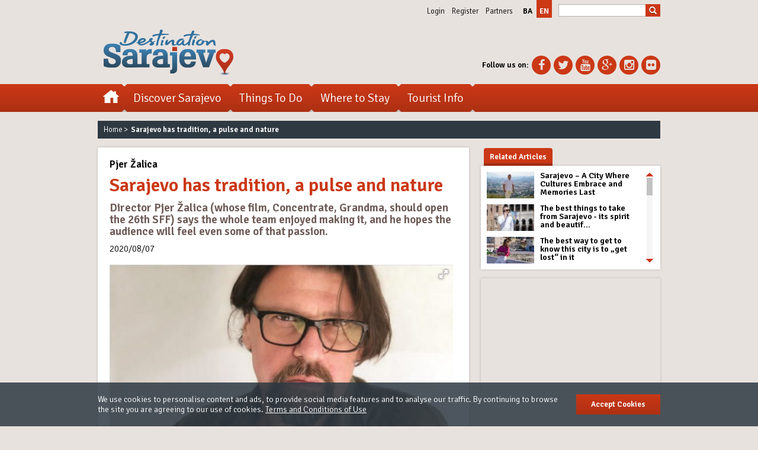

--- FILE ---
content_type: text/html; charset=UTF-8
request_url: https://sarajevo.travel/en/text/sarajevo-has-tradition-a-pulse-and-nature/1067
body_size: 17070
content:
<!DOCTYPE html>
<!--[if lt IE 7]>      <html class="no-js lt-ie9 lt-ie8 lt-ie7"> <![endif]-->
<!--[if IE 7]>         <html class="no-js lt-ie9 lt-ie8"> <![endif]-->
<!--[if IE 8]>         <html class="no-js lt-ie9"> <![endif]-->
<!--[if gt IE 8]><!--> <html class="no-js"> <!--<![endif]-->
    <head>
        <!-- Google Tag Manager -->
        <script>(function(w,d,s,l,i){w[l]=w[l]||[];w[l].push({'gtm.start':
        new Date().getTime(),event:'gtm.js'});var f=d.getElementsByTagName(s)[0],
        j=d.createElement(s),dl=l!='dataLayer'?'&l='+l:'';j.async=true;j.src=
        'https://www.googletagmanager.com/gtm.js?id='+i+dl;f.parentNode.insertBefore(j,f);
        })(window,document,'script','dataLayer','GTM-NVDBNT8');</script>
        <!-- End Google Tag Manager -->
        <meta charset="utf-8" />
        <meta http-equiv="X-UA-Compatible" content="IE=edge,chrome=1" />
        <meta name="viewport" content="width=device-width,initial-scale=1,maximum-scale=1,minimum-scale=1,user-scalable=no">
		<meta name="robots" content="index, follow" />
        <meta property="fb:app_id" content="1457338254494870" />
        <meta name="description" content="Director Pjer Žalica (whose film, Concentrate, Grandma, should open the 26th SFF) says the whole team enjoyed making it, and he hopes the au..." />
<meta property="og:title" content="Sarajevo has tradition, a pulse and nature" />
<meta property="og:description" content="Director Pjer Žalica (whose film, Concentrate, Grandma, should open the 26th SFF) says the whole team enjoyed making it, and he hopes the au..." />
<meta property="og:type" content="article" />
<meta property="og:url" content="https://sarajevo.travel/en/text/sarajevo-has-tradition-a-pulse-and-nature/1067" />
<meta property="og:image" content="https://sarajevo.travel/assets/photos/texts/original/sarajevo-has-tradition-a-pulse-and-nature-1596720107.jpg" />
<meta property="og:site_name" content="Sarajevo.travel" />
<meta property="og:image:width" content="1920">
<meta property="og:image:height" content="1082">
		<script type="application/ld+json">
{
 "@context": "http://schema.org",
 "@type": "BreadcrumbList",
 "itemListElement":
 [
        { 
   "@type": "ListItem",
   "position": 1,
   "item":
   {
    "@id": "https://sarajevo.travel/en",
    "name": "Home"
    }
  }            ]
}
</script>
        <!-- Start SmartBanner configuration -->
        <meta name="smartbanner:title" content="Sarajevo Navigator">
        <meta name="smartbanner:author" content="Lampa">
        <meta name="smartbanner:price" content="FREE">
        <meta name="smartbanner:price-suffix-apple" content=" on the App Store">
        <meta name="smartbanner:price-suffix-google" content=" in Google Play">
        <meta name="smartbanner:icon-apple" content="https://sarajevo.travel/assets/images/apple-store-icon.png">
        <meta name="smartbanner:icon-google" content="https://sarajevo.travel/assets/images/google-play-icon.png">
        <meta name="smartbanner:button" content="Get App">
        <meta name="smartbanner:button-url-apple" content="https://itunes.apple.com/us/app/sarajevo-navigator/id1054780849">
        <meta name="smartbanner:button-url-google" content="https://play.google.com/store/apps/details?id=lampa.sarajevo.travel">
        <meta name="smartbanner:enabled-platforms" content="android,ios">
        <!-- End SmartBanner configuration -->
        <link rel="preconnect" href="https://fonts.googleapis.com/" crossorigin>
        <link rel="preconnect" href="https://maxcdn.bootstrapcdn.com/" crossorigin>
        <link rel="preconnect" href="https://ajax.googleapis.com/" crossorigin>
        <!-- Fav Icons -->
        <link rel="apple-touch-icon" sizes="57x57" href="https://sarajevo.travel/assets/favicons/apple-icon-57x57.png?v=202005041123">
        <link rel="apple-touch-icon" sizes="60x60" href="https://sarajevo.travel/assets/favicons/apple-icon-60x60.png?v=202005041123">
        <link rel="apple-touch-icon" sizes="72x72" href="https://sarajevo.travel/assets/favicons/apple-icon-72x72.png?v=202005041123">
        <link rel="apple-touch-icon" sizes="76x76" href="https://sarajevo.travel/assets/favicons/apple-icon-76x76.png?v=202005041123">
        <link rel="apple-touch-icon" sizes="114x114" href="https://sarajevo.travel/assets/favicons/apple-icon-114x114.png?v=202005041123">
        <link rel="apple-touch-icon" sizes="120x120" href="https://sarajevo.travel/assets/favicons/apple-icon-120x120.png?v=202005041123">
        <link rel="apple-touch-icon" sizes="144x144" href="https://sarajevo.travel/assets/favicons/apple-icon-144x144.png?v=202005041123">
        <link rel="apple-touch-icon" sizes="152x152" href="https://sarajevo.travel/assets/favicons/apple-icon-152x152.png?v=202005041123">
        <link rel="apple-touch-icon" sizes="180x180" href="https://sarajevo.travel/assets/favicons/apple-icon-180x180.png?v=202005041123">
        <link rel="icon" type="image/png" href="https://sarajevo.travel/assets/favicons/favicon-32x32.png?v=202005041123" sizes="32x32">
        <link rel="icon" type="image/png" href="https://sarajevo.travel/assets/favicons/android-chrome-192x192.png?v=202005041123" sizes="192x192">
        <link rel="icon" type="image/png" href="https://sarajevo.travel/assets/favicons/favicon-96x96.png?v=202005041123" sizes="96x96">
        <link rel="icon" type="image/png" href="https://sarajevo.travel/assets/favicons/favicon-16x16.png?v=202005041123" sizes="16x16">
        <link rel="manifest" href="https://sarajevo.travel/assets/favicons/manifest.json?v=202005041123">
        <!-- Page Title -->
        <title>Sarajevo has tradition, a pulse and nature - Destination Sarajevo</title>
        <!-- CSS Fonts -->
        <link rel="stylesheet" href="https://fonts.googleapis.com/css?family=Signika:300,600&amp;subset=latin,latin-ext" type="text/css" />
        <!-- Bootstrap Core CSS -->
        <link media="all" type="text/css" rel="stylesheet" href="https://sarajevo.travel/assets/css/bootstrap.min.css">
        <!-- FontAwesome CSS -->
        <link href="//maxcdn.bootstrapcdn.com/font-awesome/4.1.0/css/font-awesome.min.css" rel="stylesheet">
        <!-- Owl Carousel plugin CSS -->
        <link media="all" type="text/css" rel="stylesheet" href="https://sarajevo.travel/assets/plugins/owl-carousel/owl.carousel.css">
        <!-- Custom Scrollbar plugin CSS -->
        <link media="all" type="text/css" rel="stylesheet" href="https://sarajevo.travel/assets/plugins/m-custom-scrollbar/jquery.mCustomScrollbar.css">
        <!-- DateTime Picker Plugin CSS -->
        <link media="all" type="text/css" rel="stylesheet" href="https://sarajevo.travel/assets/plugins/datetimepicker/css/bootstrap-datetimepicker.min.css">
        <!-- SmartBanner Plugin CSS -->
        <link media="all" type="text/css" rel="stylesheet" href="https://sarajevo.travel/assets/plugins/smartbanner.js/smartbanner.min.css">
         <!-- FotoRama plugin CSS -->
<link media="all" type="text/css" rel="stylesheet" href="https://sarajevo.travel/assets/plugins/fotorama/fotorama.css">
        <!-- Sarajevo.travel CSS -->
        <link media="all" type="text/css" rel="stylesheet" href="https://sarajevo.travel/assets/css/css_xs.css?v=202005041123">
        <link media="all and (min-width: 640px)" type="text/css" rel="stylesheet" href="https://sarajevo.travel/assets/css/css_sm.css?v=202005041123">
        <link media="all and (min-width: 970px)" type="text/css" rel="stylesheet" href="https://sarajevo.travel/assets/css/css_md.css?v=202005041123">
                <!-- Modernizr 2.7.1 JS -->
        <script src="https://sarajevo.travel/assets/js/modernizr/modernizr-2.7.1.custom.min.js"></script>
        <!-- HTML5 shim and Respond.js IE8 support of HTML5 elements and media queries -->
        <!--[if lt IE 9]>
            <script src="https://sarajevo.travel/assets/js/html5shiv/html5shiv-3.7.0.min.js"></script>
            <script src="https://sarajevo.travel/assets/js/respond/respond-1.3.0.min.js"></script>
        <![endif]-->
        <script>
        var googletag = googletag || {};
        googletag.cmd = googletag.cmd || [];
        (function() {
        var gads = document.createElement('script');
        gads.async = true;
        gads.type = 'text/javascript';
        var useSSL = 'https:' == document.location.protocol;
        gads.src = (useSSL ? 'https:' : 'http:') +
        '//www.googletagservices.com/tag/js/gpt.js';
        var node = document.getElementsByTagName('script')[0];
        node.parentNode.insertBefore(gads, node);
        })();
        </script>

        <script>
        function renderEnded(e) {
            if(!e.isEmpty) {
                $('#' + e.slot.getSlotElementId()).width(e.size[0]).height(e.size[1]);
            }
        }
        googletag.cmd.push(function() {
            googletag.defineSlot('/1047651/ST_BILLBOARD', [[1, 1], [1080, 250], [970, 90], 'fluid', [970, 250], [970, 180], [320, 50], [300, 100], [1200, 250], [300, 250]], 'div-gpt-ad-1426603432192-0').addService(googletag.pubads());
            // googletag.defineSlot('/1047651/ST_RECTANGLE_0', [[300, 100], [300, 250]], 'div-gpt-ad-1426603432192-4').addService(googletag.pubads());
            googletag.defineSlot('/1047651/ST_RECTANGLE_1', [[300, 90], [300, 250], [300, 600]], 'div-gpt-ad-1426603432192-1').addService(googletag.pubads());
            googletag.defineSlot('/1047651/ST_RECTANGLE_2', [[300, 90], [300, 250], [300, 600]], 'div-gpt-ad-1426603432192-2').addService(googletag.pubads());
            googletag.defineSlot('/1047651/ST_RECTANGLE_3', [[300, 90], [300, 250], [300, 600]], 'div-gpt-ad-1426603432192-3').addService(googletag.pubads());
            googletag.defineSlot('/1047651/ST_RECTANGLE_HOME_1', [[625, 125], [620, 124], [320, 50], [300, 100]], 'div-gpt-ad-1426603432192-5').addService(googletag.pubads());
            googletag.defineSlot('/1047651/ST_RECTANGLE_0', [[320, 100], [320, 90], [320, 50], [300, 90], [300, 100], [320, 110]], 'div-gpt-ad-1587752812126-0').addService(googletag.pubads());
            googletag.defineSlot('/1047651/ST_RECTANGLE_2M', [[300, 250], [300, 90], [320, 50], [320, 100], [320, 90], [300, 100], [320, 110]], 'div-gpt-ad-1587753848392-0').addService(googletag.pubads());
            googletag.pubads().setTargeting("lang", "en");
                                                googletag.pubads().collapseEmptyDivs(true);
            googletag.pubads().enableSingleRequest();
            googletag.pubads().addEventListener('slotRenderEnded', renderEnded);
            googletag.enableServices();
        });
        </script>
		<!-- Hotjar Tracking Code for https://sarajevo.travel -->
		<script>
			(function(h,o,t,j,a,r){
				h.hj=h.hj||function(){(h.hj.q=h.hj.q||[]).push(arguments)};
				h._hjSettings={hjid:1050402,hjsv:6};
				a=o.getElementsByTagName('head')[0];
				r=o.createElement('script');r.async=1;
				r.src=t+h._hjSettings.hjid+j+h._hjSettings.hjsv;
				a.appendChild(r);
			})(window,document,'https://static.hotjar.com/c/hotjar-','.js?sv=');
		</script>
		<!-- Facebook Pixel Code -->
		<script>
		!function(f,b,e,v,n,t,s)
		{if(f.fbq)return;n=f.fbq=function(){n.callMethod?
		n.callMethod.apply(n,arguments):n.queue.push(arguments)};
		if(!f._fbq)f._fbq=n;n.push=n;n.loaded=!0;n.version='2.0';
		n.queue=[];t=b.createElement(e);t.async=!0;
		t.src=v;s=b.getElementsByTagName(e)[0];
		s.parentNode.insertBefore(t,s)}(window,document,'script',
		'https://connect.facebook.net/en_US/fbevents.js');
		 fbq('init', '279149349405029');
		fbq('track', 'PageView');
		</script>
		<noscript>
		 <img height="1" width="1"
		src="https://www.facebook.com/tr?id=279149349405029&ev=PageView
		&noscript=1"/>
		</noscript>
		<!-- End Facebook Pixel Code -->
		<meta name="google-site-verification" content="i0JZu8h-GgWCcfL1CCvdkPh71fzV3NujFXKikJ_8gyU" />
    </head>
    <body class="lang_en">
        <!-- Google Tag Manager (noscript) -->
        <noscript><iframe src="https://www.googletagmanager.com/ns.html?id=GTM-NVDBNT8"
        height="0" width="0" style="display:none;visibility:hidden"></iframe></noscript>
        <!-- End Google Tag Manager (noscript) -->
        <!-- + Facebook JavaScript SDK -->
        <div id="fb-root"></div>
        <script async defer crossorigin="anonymous" src="https://connect.facebook.net/en_US/sdk.js#xfbml=1&version=v6.0&appId=1457338254494870&autoLogAppEvents=1"></script>
        <!-- - Facebook JavaScript SDK -->
        <!--[if lt IE 7]>
        <p class="chromeframe">You are using an <strong>outdated</strong> browser. Please <a href="http://browsehappy.com/">upgrade your browser</a> or <a href="http://www.google.com/chromeframe/?redirect=true">activate Google Chrome Frame</a> to improve your experience.</p>
        <![endif]-->
        <div id="fb-root"></div>
        <!-- + Navigation Top -->
        <section id="navigation_top">
            <div class="container">
                <div class="row">
                    <div class="hidden-xs col-sm-12 col-md-12 col-lg-12">
                                                <div class="header_nav_search">
                            <ul class="nav_top">
                                                                <li><a href="#" data-toggle="modal" data-target="#login_modal" title="Login">Login</a></li>
                                <li><a href="#" data-toggle="modal" data-target="#register_modal" title="Register">Register</a></li>
                                                                <li><a href="/en/partners-club" title="Partners">Partners</a></li>
                                <!--
                                <li><a href="#" title="Media">Media</a></li>
                                -->
                            </ul>
                            <ul class="choose_lang">
                                                                                                                                <li ><a href="/ba" title="ba">ba</a></li>
                                                                                                                                <li class="active"><a href="/en" title="en">en</a></li>
                                                                                                                                                            </ul>
                            <input type="hidden" value="en" id="glang_id" />
                            <div class="search_form">
                                <form id="search_form_header" name="search_form_header" action="/en/search" method="get">
                                    <fieldset class="clearfix">
                                        <input id="search_query" name="keywords" type="search" value="" placeholder="" autocomplete="off" />
                                        <button id="search_submit" class="btn" type="submit"><span class="glyphicon glyphicon-search"></span></button>
                                    </fieldset>
                                </form>
                            </div>
                        </div>
                    </div>
                </div>
            </div>
        </section>
	<!-- - Navigation Top -->
	<!-- + Header -->
        <header id="header_main">
            <div class="container">
                <div class="row">
                    <!-- + Logo -->
                    <div class="col-xs-12 col-sm-6 col-md-6 col-lg-6">
                        <div class="header_logo">
							<h2>                                <a href="/en" title="Official Destination Sarajevo Guide">
                                    <img src="/assets/pictures/header/header_logo_20150315.png" alt="Official Destination Sarajevo Guide" class="img-responsive" />
                                </a>
                            <h2>                        </div>
                    </div>
                    <!-- - Logo -->
                    <!-- + Find Us -->
                    <div class="hidden-xs col-sm-6 col-md-6 col-lg-6">
                        <div class="find_us">
                            <div class="dropdown">
                                <a href="#" class="dropdown-toggle" data-toggle="dropdown">Follow us on <b class="caret"></b></a>
                                <ul class="dropdown-menu">
                                    <li class="hidden-sm"><p><strong>Follow us on:</strong></p></li>
                                    <li><a href="https://www.facebook.com/destination.sarajevo" target="_blank" title="Facebook"><i class="fa fa-facebook"></i><span class="sr-only">Facebook</span></a></li>
                                    <li><a href="https://twitter.com/Sarajevo_Travel" target="_blank" title="Twitter"><i class="fa fa-twitter"></i><span class="sr-only">Twitter</span></a></li>
                                    <li><a href="https://www.youtube.com/channel/UCnA_dvZVklYyClBbTyFMKww" target="_blank" title="YouTube"><i class="fa fa-youtube"></i><span class="sr-only">YouTube</span></a></li>
                                    <li><a href="https://plus.google.com/u/1/b/110275716764146990602/110275716764146990602/about/p/pub" target="_blank" title="Google+"><i class="fa fa-google-plus"></i><span class="sr-only">Google+</span></a></li>
                                    <li><a href="https://instagram.com/destinationsarajevo" target="_blank" title="Instagram"><i class="fa fa-instagram"></i><span class="sr-only">Instagram</span></a></li>
                                    <li class="last_child"><a href="https://www.flickr.com/photos/destinationsarajevo/" target="_blank" title="Flickr"><i class="fa fa-flickr"></i><span class="sr-only">Flickr</span></a></li>
                                </ul>
                            </div>
                        </div>
                    </div>
                    <!-- - Find Us -->
                </div>
            </div>
        </header>
	<!-- - Header -->
        <!-- + Navigation Main -->
        <nav id="navigation_main">
            <div class="container">
                <div class="row">
                    <!-- + Navigation: SM, MD, LG -->
                    <div class="col-xs-12 col-sm-12 col-md-12 col-lg-12">
                        <button class="btn btn-navigation" type="button" data-open="0" data-submenu="0">
                            <span class="icon-bar"></span>
                            <span class="icon-bar"></span>
                            <span class="icon-bar"></span>
                            <span class="sr-only">Toggle navigation</span>
                        </button>
                        <ul class="clearfix">
                            <li class="home"><a href="/en" title="Home"><span class="sr-only">Home</span></a></li>
                            <li class="with_submenu choose_lang"><!-- + Choose language -->
                                <a href="#" class="main_cat" title="Language"><span>Language: <strong>EN</strong></span><i class="fa fa-caret-right"></i></a>
                                <div class="sub_menu_holder">
                                    <a href="#" class="back_link" title="Back"><i class="fa fa-caret-left"></i>Back</a>
                                    <div class="sub_menu_boxes clearfix">
                                        <ol>
                                                                                                                                      <li ><a href="/ba" title="ba">ba</a></li>
                                                                                                                                                                                   <li ><a href="/en" title="en">en</a></li>
                                                                                                                                                                                                                          </ol>
                                    </div>
                                </div>
                            </li><!-- - Choose language -->

                            <!-- + Search -->
                            <li class="nav_search">
                                <form id="search_form_nav" name="search_form_nav" action="/en/search" method="get">
                                    <fieldset class="clearfix">
                                        <input id="nav_search_query" name="keywords" type="search" value="" placeholder="" autocomplete="off" />
                                        <button id="nav_search_submit" class="btn" type="submit"><span class="glyphicon glyphicon-search"></span></button>
                                    </fieldset>
                                </form>
                            </li>
                            <!-- - Search -->

                            <li class="with_submenu user_section"><!-- + User Section -->
                                                                <a href="#" class="main_cat" title="">Users<i class="fa fa-caret-right"></i></a>
                                                                <div class="sub_menu_holder">
                                    <a href="#" class="back_link" title="Back"><i class="fa fa-caret-left"></i>Back</a>
                                    <div class="sub_menu_boxes clearfix">
                                        <ol>
                                                                                        <li><a href="#" data-toggle="modal" data-target="#login_modal" title="Login">Login</a></li>
                                            <li class="last_child"><a href="#" data-toggle="modal" data-target="#register_modal" title="Register">Register</a></li>
                                                                                    </ol>
                                    </div>
                                </div>
                            </li><!-- - Choose language -->
                            <li class="with_submenu"><!-- + User Section -->
                                <a href="#" class="main_cat" title="Discover Sarajevo"><span>Discover Sarajevo</span><i class="fa fa-caret-right"></i></a>
                                <div class="sub_menu_holder">
                                    <a href="#" class="back_link" title="Back"><i class="fa fa-caret-left"></i>Back</a>
                                    <div class="sub_menu_boxes clearfix">
                                                                                <div class="box40"><!-- + Meet Sarajevo -->
                                            <ol>
                                                <li><a  href="/en/discover-sarajevo/meet-sarajevo"  class="main_sub_cat " title="Meet Sarajevo">Meet Sarajevo</a></li>
                                                                                                <li><a  href="/en/discover-sarajevo/meet-sarajevo/10-reasons-to-visit"   title="10 Reasons to Visit">10 Reasons to Visit</a></li>
                                                                                                <li><a  href="/en/discover-sarajevo/meet-sarajevo/20-things-to-do"   title="20 Things to Do">20 Things to Do</a></li>
                                                                                                <li><a  href="/en/discover-sarajevo/meet-sarajevo/when-to-visit"   title="When to Visit">When to Visit</a></li>
                                                                                                <li><a  href="/en/things-to-do/sightseeing/attractions"   title="Attractions">Attractions</a></li>
                                                                                                <li><a  href="/en/discover-sarajevo/meet-sarajevo/tips"   title="Tips">Tips</a></li>
                                                                                                <li><a  href="/en/discover-sarajevo/meet-sarajevo/recommended-by-locals"   title="Recommended by Locals">Recommended by Locals</a></li>
                                                                                                <li><a  href="/en/discover-sarajevo/meet-sarajevo/sarajevo-stories"   title="Sarajevo Stories">Sarajevo Stories</a></li>
                                                                                                <li class="last_child"><a  href="/en/discover-sarajevo/meet-sarajevo/quotes"   title="Quotes">Quotes</a></li>
                                                                                            </ol>
                                        </div><!-- - Meet Sarajevo -->
                                                                                <div class="box40"><!-- + News & Media -->
                                            <ol>
                                                <li><a  href="/en/discover-sarajevo/news-and-media"  class="main_sub_cat " title="News & Media">News & Media</a></li>
                                                                                                <li><a  href="/en/discover-sarajevo/news-and-media/news"   title="News">News</a></li>
                                                                                                <li><a  href="/en/discover-sarajevo/news-and-media/brochures"   title="Brochures">Brochures</a></li>
                                                                                                <li><a  href="/en/discover-sarajevo/news-and-media/free-sarajevo-visitors-guide"   title="Sarajevo Navigator Mobile App">Sarajevo Navigator Mobile App</a></li>
                                                                                                <li class="last_child"><a  href="/en/discover-sarajevo/news-and-media/sarajevo-in-focus"   title="Sarajevo in focus">Sarajevo in focus</a></li>
                                                                                            </ol>
                                        </div><!-- - News & Media -->
                                                                                <div class="box20">
                                                                                                                                    <article class="box_curve_shadow box_curve_shadow_small">
                                                <figure>
                                                    <a href="/en/text/isa-bey-ishakovic-the-founder-of-sarajevo/36" title="Isa Bey Ishaković &ndash; the Founder of Sarajevo">
                                                        <img src="/assets/photos/texts/medium/isa-bey-ishakovic-the-founder-of-sarajevo-1397499871.jpg" alt="Isa Bey Ishaković &ndash; the Founder of Sarajevo" class="img-responsive" />
                                                    </a>
                                                </figure>
                                                <h4><a href="/en/text/isa-bey-ishakovic-the-founder-of-sarajevo/36" title="Isa Bey Ishaković &ndash; the Founder of Sarajevo">Isa Bey Ishaković – the Founder of Sarajevo</a></h4>
                                                <p>There are many individuals to whom Sarajevo owes a debt of gratitude, but the fo...</p>
                                            </article>
                                                                                    </div>
                                    </div>
                                    <div class="sub_menu_striped"></div>
                                </div>
                            </li><!-- - Discover -->
                            <li class="with_submenu"><!-- + Things to do -->
                                <a href="#" class="main_cat" title="Things To Do"><span>Things To Do</span><i class="fa fa-caret-right"></i></a>
                                <div class="sub_menu_holder">
                                    <a href="#" class="back_link" title="Back"><i class="fa fa-caret-left"></i>Back</a>
                                    <div class="sub_menu_boxes clearfix">
                                                                                <div class="box20"><!-- + Events -->
                                            <ol>
                                                <li><a href="/en/events" class="main_sub_cat " title="Events">Events</a></li>
                                                                                                <li><a href="/en/events/by-date" title="Events by Date">Events by Date</a></li>
                                                                                                <li><a href="/en/events/festivals" title="Festivals">Festivals</a></li>
                                                                                                <li><a href="/en/events/theaters-performances" title="Theatres & Performances">Theatres & Performances</a></li>
                                                                                                <li><a href="/en/events/art-exhibitions" title="Art & Exhibitions">Art & Exhibitions</a></li>
                                                                                                <li><a href="/en/events/cinemas" title="Cinemas">Cinemas</a></li>
                                                                                                <li><a href="/en/events/sport" title="Sport">Sport</a></li>
                                                                                                <li><a href="/en/events/music" title="Music">Music</a></li>
                                                                                                <li><a href="/en/events/fairs-conferences" title="Fairs & Conferences">Fairs & Conferences</a></li>
                                                                                                <li class="last_child"><a href="/en/events/other-events" title="Other Events">Other Events</a></li>
                                                                                            </ol>
                                        </div><!-- - Events -->
                                                                                <div class="box20"><!-- + Sightseeing -->
                                            <ol>
                                                <li><a href="/en/things-to-do/sightseeing" class="main_sub_cat " title="Sightseeing">Sightseeing</a></li>
                                                                                                <li><a href="/en/things-to-do/sightseeing/attractions" title="Attractions">Attractions</a></li>
                                                                                                <li><a href="/en/things-to-do/sightseeing/museums" title="Museums">Museums</a></li>
                                                                                                <li><a href="/en/things-to-do/sightseeing/streets-and-squares" title="Streets and Squares">Streets and Squares</a></li>
                                                                                                <li><a href="/en/things-to-do/sightseeing/vantage-points" title="Vantage Points">Vantage Points</a></li>
                                                                                                <li><a href="/en/things-to-do/sightseeing/sarajevo-nature" title="Sarajevo Nature">Sarajevo Nature</a></li>
                                                                                                <li class="last_child"><a href="/en/things-to-do/sightseeing/around-sarajevo" title="Around Sarajevo">Around Sarajevo</a></li>
                                                                                            </ol>
                                        </div><!-- - Sightseeing -->
                                                                                <div class="box20"><!-- + Activities -->
                                            <ol>
                                                <li><a href="/en/things-to-do/activities" class="main_sub_cat " title="Activities">Activities</a></li>
                                                                                                <li><a href="/en/things-to-do/activities/where-to-eat" title="Where to Eat">Where to Eat</a></li>
                                                                                                <li><a href="/en/things-to-do/activities/going-out" title="Going Out">Going Out</a></li>
                                                                                                <li><a href="/en/things-to-do/activities/shopping" title="Shopping">Shopping</a></li>
                                                                                                <li><a href="/en/things-to-do/activities/active-holidays" title="Active Holidays">Active Holidays</a></li>
                                                                                                <li><a href="/en/things-to-do/activities/health-wellness" title="Health & Wellness">Health & Wellness</a></li>
                                                                                                <li class="last_child"><a href="/en/things-to-do/activities/places-for-children" title="Places for Children">Places for Children</a></li>
                                                                                            </ol>
                                        </div><!-- - Activities -->
                                                                                <div class="box20"><!-- + Tours -->
                                            <ol>
                                                <li><a href="/en/tours" class="main_sub_cat " title="Tours">Tours</a></li>
                                                                                                <li><a href="/en/tours/city-tours" title="City Tours">City Tours</a></li>
                                                                                                <li><a href="/en/tours/gourmet-tours" title="Gourmet Tours">Gourmet Tours</a></li>
                                                                                                <li><a href="/en/tours/free-walking-tours" title="Free Walking Tours">Free Walking Tours</a></li>
                                                                                                <li><a href="/en/tours/day-tours" title="Day Tours">Day Tours</a></li>
                                                                                                <li><a href="/en/tours/transfer-tours" title="Transfer tours">Transfer tours</a></li>
                                                                                                <li class="last_child"><a href="/en/tourist-info/basic-information/services/filter?types=126" title="Tourist Agencies">Tourist Agencies</a></li>
                                                                                            </ol>
                                        </div><!-- - Tours -->
                                                                                <div class="box20">
                                                                                                                                    <article class="box_curve_shadow box_curve_shadow_small">
                                                <figure>
                                                    <a href="/en/text/sarajevo-haggadah/34" title="Sarajevo Haggadah">
                                                        <img src="/assets/photos/texts/medium/sarajevo-haggadah-1573558179.jpg" alt="Sarajevo Haggadah" class="img-responsive" />
                                                    </a>
                                                </figure>
                                                <h1><a href="/en/text/sarajevo-haggadah/34" title="Sarajevo Haggadah">Sarajevo Haggadah</a></h1>
                                                <p>Without a doubt, the most valuable piece in the collection of the National Museu...</p>
                                            </article>
                                                                                    </div>
                                    </div>
                                    <div class="sub_menu_striped"></div>
                                </div>
                            </li><!-- - To Do -->
                            <li class="with_submenu"><!-- + Stay -->
                                <a href="#" class="main_cat" title="Where to Stay"><span>Where to Stay</span><i class="fa fa-caret-right"></i></a>
                                <div class="sub_menu_holder">
                                    <a href="#" class="back_link" title="Back"><i class="fa fa-caret-left"></i>Back</a>
                                    <div class="sub_menu_boxes clearfix">
                                                                                <div class="box40"><!-- + Accommodation by Type -->
                                            <ol>
                                                <li><a href="/en/where-to-stay" class="main_sub_cat " title="Accommodation by Type">Accommodation by Type</a></li>
                                                                                                <li><a href="/en/where-to-stay/hotels" title="Hotels">Hotels</a></li>
                                                                                                <li><a href="/en/where-to-stay/bed-breakfasts" title="Bed & Breakfasts">Bed & Breakfasts</a></li>
                                                                                                <li><a href="/en/where-to-stay/hostels" title="Hostels">Hostels</a></li>
                                                                                                <li class="last_child"><a href="/en/where-to-stay/apartments" title="Apartments">Apartments</a></li>
                                                                                            </ol>
                                        </div><!-- - Accommodation by Type -->
                                                                                <div class="box40"><!-- + Accommodation by Location -->
                                            <ol>
                                                <li><a href="/en/where-to-stay/by-location" class="main_sub_cat " title="Accommodation by Location">Accommodation by Location</a></li>
                                                                                                <li><a href="/en/where-to-stay/filter?geo=1" title="Old Town">Old Town</a></li>
                                                                                                <li><a href="/en/where-to-stay/filter?geo=2" title="Center">Center</a></li>
                                                                                                <li><a href="/en/where-to-stay/filter?geo=3" title="Midtown">Midtown</a></li>
                                                                                                <li><a href="/en/where-to-stay/filter?geo=4" title="Suburb">Suburb</a></li>
                                                                                                <li><a href="/en/where-to-stay/filter?geo=5" title="Near Airport">Near Airport</a></li>
                                                                                                <li><a href="/en/where-to-stay/filter?geo=6" title="Ilidža">Ilidža</a></li>
                                                                                                <li><a href="/en/where-to-stay/filter?geo=7" title="East Sarajevo">East Sarajevo</a></li>
                                                                                                <li class="last_child"><a href="/en/where-to-stay/filter?geo=9" title="On Mountain">On Mountain</a></li>
                                                                                            </ol>
                                        </div><!-- - Accommodation by Location -->
                                                                                <div class="box20">
                                                                                                                                    <article class="box_curve_shadow box_curve_shadow_small">
                                                <figure>
                                                    <a href="/en/text/from-five-star-hotels-to-affordable-hostels/55" title="From five-star hotels to affordable hostels">
                                                        <img src="/assets/photos/texts/medium/from-five-star-hotels-to-affordable-hostels-1397560247.jpg" alt="From five-star hotels to affordable hostels" class="img-responsive" />
                                                    </a>
                                                </figure>
                                                <h1><a href="/en/text/from-five-star-hotels-to-affordable-hostels/55" title="From five-star hotels to affordable hostels">From five-star hotels to affordable hostels</a></h1>
                                                <p>“Destination Sarajevo” can truly boast a wide range of accommodation, from luxur...</p>
                                            </article>
                                                                                    </div>
                                    </div>
                                    <div class="sub_menu_striped"></div>
                                </div>
                            </li><!-- - Stay -->
                            <li class="with_submenu last_child"><!-- + Travel -->
                                <a href="#" class="main_cat" title="Tourist Info"><span>Tourist Info</span><i class="fa fa-caret-right"></i></a>
                                <div class="sub_menu_holder">
                                    <a href="#" class="back_link" title="Back"><i class="fa fa-caret-left"></i>Back</a>
                                    <div class="sub_menu_boxes clearfix">
                                                                                <div class="box30"><!-- + Getting To -->
                                            <ol>
                                                <li><a href="/en/tourist-info/getting-to" class="main_sub_cat " title="Getting To">Getting To</a></li>
                                                                                                <li><a href="/en/tourist-info/getting-to/by-plane/1" title="By Plane">By Plane</a></li>
                                                                                                <li><a href="/en/tourist-info/getting-to/by-bus/2" title="By Bus">By Bus</a></li>
                                                                                                <li><a href="/en/tourist-info/getting-to/by-train/3" title="By Train">By Train</a></li>
                                                                                                <li class="last_child"><a href="/en/tourist-info/getting-to/by-car" title="By Car">By Car</a></li>
                                                                                            </ol>
                                        </div><!-- - Getting To -->
                                                                                <div class="box30"><!-- + Getting Around -->
                                            <ol>
                                                <li><a href="/en/tourist-info/getting-around" class="main_sub_cat " title="Getting Around">Getting Around</a></li>
                                                                                                <li><a href="/en/tourist-info/getting-around/city-transport/14" title="City Transport">City Transport</a></li>
                                                                                                <li><a href="/en/tourist-info/getting-around/on-foot/15" title="On Foot">On Foot</a></li>
                                                                                                <li><a href="/en/tourist-info/getting-around/bicycles/429" title="Bicycles">Bicycles</a></li>
                                                                                                <li><a href="/en/tourist-info/getting-around/taxi/16" title="Taxi">Taxi</a></li>
                                                                                                <li><a href="/en/tourist-info/getting-around/rental/17" title="Rental">Rental</a></li>
                                                                                                <li><a href="/en/tourist-info/getting-around/parking/18" title="Parking">Parking</a></li>
                                                                                                <li class="last_child"><a href="/en/tourist-info/getting-around/tourist-info-centers/19" title="Tourist Info Centres">Tourist Info Centres</a></li>
                                                                                            </ol>
                                        </div><!-- - Getting Around -->
                                                                                <div class="box30"><!-- + Basic Information -->
                                            <ol>
                                                <li><a href="/en/tourist-info/basic-information" class="main_sub_cat " title="Basic Information">Basic Information</a></li>
                                                                                                <li><a href="/en/tourist-info/basic-information/sarajevo-in-brief/20" title="Sarajevo in Brief">Sarajevo in Brief</a></li>
                                                                                                <li><a href="/en/tourist-info/basic-information/money-and-exchange-offices/28" title="Money and Exchange Offices">Money and Exchange Offices</a></li>
                                                                                                <li><a href="/en/tourist-info/basic-information/tax-free-shopping/29" title="Tax Free Shopping">Tax Free Shopping</a></li>
                                                                                                <li><a href="/en/tourist-info/basic-information/emergencies/30" title="Emergencies">Emergencies</a></li>
                                                                                                <li><a href="/en/tourist-info/basic-information/embassies-consulates" title="Embassies & Consulates">Embassies & Consulates</a></li>
                                                                                                <li><a href="/en/tourist-info/basic-information/services" title="Services">Services</a></li>
                                                                                                <li class="last_child"><a href="/en/tourist-info/basic-information/useful-phone-numbers/31" title="Useful Phone Numbers">Useful Phone Numbers</a></li>
                                                                                            </ol>
                                        </div><!-- - Basic Information -->
                                                                                <div class="box20">
                                                                                                                                    <article class="box_curve_shadow box_curve_shadow_small">
                                                <figure>
                                                    <a href="/en/text/city-transport/14" title="City transport">
                                                        <img src="/assets/photos/texts/medium/city-transport-1397417646.jpg" alt="City transport" class="img-responsive" />
                                                    </a>
                                                </figure>
                                                <h1><a href="/en/text/city-transport/14" title="City transport">City transport</a></h1>
                                                <p>Should you decide on public transport, there are tram, trolleybus, bus and minib...</p>
                                            </article>
                                                                                    </div>
                                    </div>
                                    <div class="sub_menu_striped"></div>
                                </div>
                            </li><!-- - Travel -->
                            <li class="last_child_bgr"></li>
                        </ul>
                        <!-- + Booking -->
                        <div class="booking_holder_nav">
                            <div class="booking_button">
                                <button class="btn btn-booking" type="button" data-open="0"><span class="btn_icon"></span><span class="btn_text">Booking</span></button>
                            </div>
                            <div class="booking_holder_top">
                                <!-- + Booking by Booking.com -->
<section class="booking">
    <header>
        <h3>Search</h3>
        <a href="https://booking.com?aid=386293" target="_blank"><img src="/assets/images/booking_com_logo_20140408.png" width="150" height="25" alt="Booking.com" /></a>
    </header>
    <form target="_blank" name="frbooking_formm" action="https://booking.com/searchresults.html" method="get" autocomplete="off">    
    <input type="hidden" name="src" value="searchresults" />
    <input type="hidden" name="city" value="-94996" />
    <input type="hidden" name="ssne" value="Sarajevo" />
    <input type="hidden" name="ssne_untouched" value="Sarajevo" />
    <input type="hidden" name="ssne" value="Sarajevo" />
    <input type="hidden" name="ssne_untouched" value="Sarajevo" />
    <input type="hidden" name="error_url" value="http://www.booking.com/searchresults.en-gb.html?aid=355919" />
    <input type="hidden" name="aid" value="386293" />
    <input type="hidden" name="dcid" value="1" />
    <input type="hidden" name="radius" value="30" />
    <input type="hidden" name="lang" value="en-gb" />  
    <div class="booking_errors">
        <p><strong>Please enter Dates to check Availability.</strong></p>
        <p><strong>Your selected check-in Date is in the past. Please check your Dates and try again.</strong></p>
        <p><strong>Your check-out Date is before your check-in date. Have another look at your Dates and try again.</strong></p>
    </div>
    <ol class="booking_specify_date">
        <li class="check-in clearfix">
            <h4>Check-in Date:</h4>
            <div class="booking_calendar"><i class="fa fa-calendar" data-date="2026-01-23"></i></div>
            <div class="booking_day">
                <div class="input_select" data-name="sel-checkin-day">
                    <select name="checkin_monthday">
                        <option value="0">Day</option>
                                                <option value="1">1</option>
                                                <option value="2">2</option>
                                                <option value="3">3</option>
                                                <option value="4">4</option>
                                                <option value="5">5</option>
                                                <option value="6">6</option>
                                                <option value="7">7</option>
                                                <option value="8">8</option>
                                                <option value="9">9</option>
                                                <option value="10">10</option>
                                                <option value="11">11</option>
                                                <option value="12">12</option>
                                                <option value="13">13</option>
                                                <option value="14">14</option>
                                                <option value="15">15</option>
                                                <option value="16">16</option>
                                                <option value="17">17</option>
                                                <option value="18">18</option>
                                                <option value="19">19</option>
                                                <option value="20">20</option>
                                                <option value="21">21</option>
                                                <option value="22">22</option>
                                                <option value="23">23</option>
                                                <option value="24">24</option>
                                                <option value="25">25</option>
                                                <option value="26">26</option>
                                                <option value="27">27</option>
                                                <option value="28">28</option>
                                                <option value="29">29</option>
                                                <option value="30">30</option>
                                                <option value="31">31</option>
                                              
                    </select>                    
                </div>
            </div>
            <div class="booking_month">
                <div class="input_select" data-name="sel-checkin-month">
                                        <select name="checkin_year_month">
                        <option value="0">Month</option>
                                                <option value="2026-1">January 2026</option>
                                                <option value="2026-2">February 2026</option>
                                                <option value="2026-3">March 2026</option>
                                                <option value="2026-4">April 2026</option>
                                                <option value="2026-5">May 2026</option>
                                                <option value="2026-6">June 2026</option>
                                                <option value="2026-7">July 2026</option>
                                                <option value="2026-8">August 2026</option>
                                                <option value="2026-9">September 2026</option>
                                                <option value="2026-10">October 2026</option>
                                                <option value="2026-11">November 2026</option>
                                                <option value="2026-12">December 2026</option>
                                                                        
                    </select>
                </div>
            </div>
        </li>
        <li class="check-out clearfix">
            <h4>Check-out Date:</h4>
            <div class="booking_calendar"><i class="fa fa-calendar"></i></div>
            <div class="booking_day">
                <div class="input_select" data-name="sel-checkout-day">
                    <select name="checkout_monthday">
                        <option value="0">Day</option>
                                                <option value="1">1</option>
                                                <option value="2">2</option>
                                                <option value="3">3</option>
                                                <option value="4">4</option>
                                                <option value="5">5</option>
                                                <option value="6">6</option>
                                                <option value="7">7</option>
                                                <option value="8">8</option>
                                                <option value="9">9</option>
                                                <option value="10">10</option>
                                                <option value="11">11</option>
                                                <option value="12">12</option>
                                                <option value="13">13</option>
                                                <option value="14">14</option>
                                                <option value="15">15</option>
                                                <option value="16">16</option>
                                                <option value="17">17</option>
                                                <option value="18">18</option>
                                                <option value="19">19</option>
                                                <option value="20">20</option>
                                                <option value="21">21</option>
                                                <option value="22">22</option>
                                                <option value="23">23</option>
                                                <option value="24">24</option>
                                                <option value="25">25</option>
                                                <option value="26">26</option>
                                                <option value="27">27</option>
                                                <option value="28">28</option>
                                                <option value="29">29</option>
                                                <option value="30">30</option>
                                                <option value="31">31</option>
                                              
                    </select>                    
                </div>
            </div>
            <div class="booking_month">
                <div class="input_select" data-name="sel-checkout-month">
                    <select name="checkout_year_month">
                        <option value="0">Month</option>
                                                <option value="2026-1">January 2026</option>
                                                <option value="2026-2">February 2026</option>
                                                <option value="2026-3">March 2026</option>
                                                <option value="2026-4">April 2026</option>
                                                <option value="2026-5">May 2026</option>
                                                <option value="2026-6">June 2026</option>
                                                <option value="2026-7">July 2026</option>
                                                <option value="2026-8">August 2026</option>
                                                <option value="2026-9">September 2026</option>
                                                <option value="2026-10">October 2026</option>
                                                <option value="2026-11">November 2026</option>
                                                <option value="2026-12">December 2026</option>
                                                  
                    </select>
                </div>
            </div>
        </li>
        <li class="no_dates clearfix">
            <input type="checkbox" id="no_dates1" name="idf" value="on">
            <label for="no_dates1">I don't have a specific Dates yet</label>
        </li>
        <li class="how-long clearfix">
            <h4>How long?</h4>
            <div class="input_select" data-name="sel-how-long">
                <select name="interval_of_time">
                    <option value="any">Any</option>
                    <option value="weekend">Weekend</option>
                    <option value="week">Week</option>
                </select>
            </div>
        </li>
    </ol>
    <ol class="booking_numbers">
        <li class="clearfix">
            <h5>Rooms</h5>
            <div class="input_select" data-name="sel-number-rooms">
                <select name="no_rooms"><option value="1" selected="selected">1</option><option value="2">2</option><option value="3">3</option><option value="4">4</option><option value="5">5</option><option value="6">6</option><option value="7">7</option><option value="8">8</option><option value="9">9</option><option value="10">10</option><option value="11">11</option><option value="12">12</option><option value="13">13</option><option value="14">14</option><option value="15">15</option><option value="16">16</option><option value="17">17</option><option value="18">18</option><option value="19">19</option><option value="20">20</option><option value="21">21</option><option value="22">22</option><option value="23">23</option><option value="24">24</option><option value="25">25</option><option value="26">26</option><option value="27">27</option><option value="28">28</option><option value="29">29</option><option value="30">30</option></select>            </div>
        </li>
        <li class="clearfix">
            <h5>Adults</h5>
            <div class="input_select" data-name="sel-number-adults">
                <select name="group_adults"><option value="1">1</option><option value="2" selected="selected">2</option><option value="3">3</option><option value="4">4</option><option value="5">5</option><option value="6">6</option><option value="7">7</option><option value="8">8</option><option value="9">9</option><option value="10">10</option><option value="11">11</option><option value="12">12</option><option value="13">13</option><option value="14">14</option><option value="15">15</option><option value="16">16</option><option value="17">17</option><option value="18">18</option><option value="19">19</option><option value="20">20</option><option value="21">21</option><option value="22">22</option><option value="23">23</option><option value="24">24</option><option value="25">25</option><option value="26">26</option><option value="27">27</option><option value="28">28</option><option value="29">29</option><option value="30">30</option></select>            </div>
        </li>
        <li class="clearfix">
            <h5>Children</h5>
            <div class="input_select" data-name="sel-number-children">
                <select name="group_children"><option value="0">0</option><option value="1">1</option><option value="2">2</option><option value="3">3</option><option value="4">4</option><option value="5">5</option><option value="6">6</option><option value="7">7</option><option value="8">8</option><option value="9">9</option><option value="10">10</option><option value="11">11</option><option value="12">12</option><option value="13">13</option><option value="14">14</option><option value="15">15</option><option value="16">16</option><option value="17">17</option><option value="18">18</option><option value="19">19</option><option value="20">20</option><option value="21">21</option><option value="22">22</option><option value="23">23</option><option value="24">24</option><option value="25">25</option><option value="26">26</option><option value="27">27</option><option value="28">28</option><option value="29">29</option><option value="30">30</option></select>                
            </div>
        </li>
    </ol>
        <button class="btn" type="submit"><span class="btn_text">Search</span></button>
    </form>
</section>
<!-- - Booking by Booking.com -->
                            </div>
                        </div>
                        <!-- - Booking -->
                    </div>
                    <!-- - Navigation: SM, MD, LG -->
                </div>
            </div>
        </nav>
        <!-- - Navigation Main -->
                <div id='div-gpt-ad-1426603432192-0' class="dfp-banner dfp-banner-billboard">
			<script>
				googletag.cmd.push(function() { googletag.display('div-gpt-ad-1426603432192-0'); });
			</script>
        </div>
        
    
    <!-- + Breadcrumbs -->
<div id="breadcrumbs_top">
    <div class="container">
        <div class="row">
            <div class="col-xs-12 col-sm-12 col-md-12 col-lg12">
                                <ol class="breadcrumb"><li><a href="https://sarajevo.travel/en">Home</a></li><li class="active">Sarajevo has tradition, a pulse and nature</li></ol>
                            </div>
        </div>
    </div>
</div>
<!-- - Breadcrumbs -->
    <!-- + Content -->
    <div class="container">
        <div class="row">
            <!-- + Content - Left side -->
            <div class="col-xs-12 col-sm-12 col-md-8 col-lg-8">
                <div id="page_content_left" class="space_vertical">
                    <!-- + Text -->
                    <section class="article article_text_template_1">
                                                <header class="article_header">
                                                        <h3>Pjer Žalica</h3>
                                                        <h1>Sarajevo has tradition, a pulse and nature</h1>
                            <h2>Director Pjer Žalica (whose film, Concentrate, Grandma, should open the 26th SFF) says the whole team enjoyed making it, and he hopes the audience will feel even some of that passion.</h2>
							<p>
																2020/08/07															</p>
                                                    </header>
                                                <!-- + Photo / Video -->
                        <section class="article_photo_gallery">
                            <div class="fotorama" data-auto="false" data-width="100%" data-minwidth="260" data-allowfullscreen="true">
                                <a href="/assets/photos/texts/extra-big/sarajevo-has-tradition-a-pulse-and-nature-1596720107.jpg" data-full="/assets/photos/texts/original/sarajevo-has-tradition-a-pulse-and-nature-1596720107.jpg" data-thumb="/assets/photos/texts/small/sarajevo-has-tradition-a-pulse-and-nature-1596720107.jpg" ></a>
                                                                                                                                                            </div>
                                                        <p class="photo_author"></p>
                        </section>
                        <!-- - Photo / Video -->
                                                
                                                
                        <!-- + Article content -->
                        <article class="article_content">
                            <p>When the academic year ends at the Academy of Performing Arts, where he teaches directing, and after working on new film and TV projects, Pjer rests in Herzegovina.</p>
<p>- At one time, a dynamic life relaxed me, now it&rsquo;s nature. In Sarajevo, I take it easy in <a href="https://sarajevo.travel/en/text/ilidza-and-vrelo-bosne/276" target="_blank" rel="noopener">Ilidža</a>, on <a href="https://sarajevo.travel/en/things-to-do/velika-aleja-great-lane/265" target="_blank" rel="noopener">Velika Aleja</a>, at <a href="https://sarajevo.travel/en/things-to-do/vrelo-bosne/244" target="_blank" rel="noopener">Vrelo Bosne</a>, in <a href="https://sarajevo.travel/en/things-to-do/stojcevac/448" target="_blank" rel="noopener">Stojčevac</a>&hellip;, and by walking my dog in the park by Druga Gymnasium, since we don&rsquo;t have dog parks in the old town.</p>
<p><span style="color: #800000;"><strong>Fantastic potential</strong></span></p>
<p>- Sarajevo has fantastic potential &ndash; tradition, a pulse and nature. BiH hasn&rsquo;t used even 10% of what it has in terms of sport and culture, which lack systemic support. Nearby mountains are heaven for hikers and bicyclists. The city needs better road infrastructure and transport, more bike paths, walking areas, better signage at touristic spots, places for non-smokers and a solution to the air quality problem.</p>
<p>Pjer describes Sarajevo as a small-big city. Small enough not to swallow you up, but also big because it is a city of champions, in various fields.</p>
<p>- I haven&rsquo;t met a man who didn&rsquo;t feel the specific spirit of the mahala metropolis in Sarajevo. The laid-back air and the feeling that it&rsquo;s easy to live well, even though we&rsquo;re constantly talking about and showing the opposite, makes up the paradoxical nature of the Sarajevo spirit and &ldquo;sells&rdquo; dark comedy as an authentic souvenir.</p>
<p>He says that <a href="https://sarajevo.travel/en/text/slatko-cose-the-sweetest-crossing-in-sarajevo/553" target="_blank" rel="noopener">Slatko Ćo&scaron;e</a> and the fusion of architecture (Eastern, Ottoman and European, Austro-Hungarian) have always fascinated him.</p>
<h4><span style="color: #800000;">Sarajevo gets into your DNA</span></h4>
<p>- I&rsquo;m from the &ldquo;haustor,&rdquo; from Bjelave mahala, and I love the fusion of the urban center and little streets &ndash; from <a href="https://sarajevo.travel/en/things-to-do/bascarsija/838" target="_blank" rel="noopener">Čar&scaron;ija</a> to <a href="https://sarajevo.travel/en/text/marijin-dvor-in-sarajevo/97" target="_blank" rel="noopener">Marijin Dvor</a>. This is a city that vibrates, like a virus with no antibodies. It gets into your DNA and there&rsquo;s no going back. Everything that aggravates me here cannot outweigh the feeling of love and happiness that only home can give.</p>
<p>Pjer says everyone should visit Ba&scaron;čar&scaron;ija, ride the <a href="https://sarajevo.travel/en/things-to-do/sarajevo-cable-car-funicular/1325" target="_blank" rel="noopener">cable car</a>, try some Bosnian food, meet as many people as possible and give in to the charm of Sarajevo.</p>
<p>- My favorites are <a href="https://sarajevo.travel/en/things-to-do/barsa/896" target="_blank" rel="noopener"><em>BarSa</em></a>, <em><a href="https://sarajevo.travel/en/things-to-do/kibe-mahala/96" target="_blank" rel="noopener">Kibe Mahala</a></em>, <em><a href="https://sarajevo.travel/en/things-to-do/basca-kod-ene/582" target="_blank" rel="noopener">Ba&scaron;ča kod Ene</a></em>, <em>Dženita</em> and <em><a href="https://sarajevo.travel/en/things-to-do/ascinica-asdz/258" target="_blank" rel="noopener">ASDŽ</a></em>&nbsp;a&scaron;činicas and the restaurant <em>Kod Kule</em> going into Hrasnica. I drink coffee at <em>Granada</em> on <a href="https://sarajevo.travel/en/things-to-do/strosmajerova/858" target="_blank" rel="noopener">&Scaron;trosmajerova</a>, and friends usually ask that I bring baklava, kadaif, tulumbe&hellip;from Sarajevo.</p>
<p>As for festivals, he spotlights <a href="https://sarajevo.travel/en/things-to-do/sarajevo-film-festival/155" target="_blank" rel="noopener"><em>SFF</em></a>, <em><a href="https://sarajevo.travel/en/things-to-do/jazz-fest-sarajevo/233" target="_blank" rel="noopener">Jazz Fest</a></em>, and <a href="https://sarajevo.travel/en/things-to-do/the-international-theater-festival-mess/238" target="_blank" rel="noopener">MESS</a>; and the <a href="https://sarajevo.travel/en/things-to-do/war-childhood-museum/964" target="_blank" rel="noopener">War Childhood Museum</a> and <a href="https://sarajevo.travel/en/things-to-do/historical-museum-of-bih/142" target="_blank" rel="noopener">Historical Museum</a>. He thinks a replica of the <a href="https://sarajevo.travel/en/text/sarajevo-haggadah/34" target="_blank" rel="noopener">Sarajevo Haggadah</a> is a special gift.</p>
<p>&nbsp;</p>
<p></p>							
								                        </article>
                        
                        <!-- + Article content -->
                                                <!-- + Article Related Sections -->
                        <div class="article_related">
                                                                                </div>
                        <!-- - Article Related Sections -->
                                                <!-- - Object Actions -->
                        <section class="article_actions">
                            <ol class="clearfix">
                                <li style="padding-top: 0;" class="fb_like_btn">
                                    <div class="fb-like" data-href="https://sarajevo.travel/en/text/sarajevo-has-tradition-a-pulse-and-nature/1067" data-width="350" data-layout="button_count" data-action="like" data-show-faces="false" data-share="false" data-size="small"></div>
                                </li>
                                <!--
                                <li class="print"><a href="#" title="Print"><i class="fa fa-print"></i></a></li>
                                <li class="spacer"><span>|</span></li>
                                -->
                                <li class="share">
                                    <div class="addthis_inline_share_toolbox"></div>
                                </li>
                            </ol>
                        </section>
                        <!-- - Object Actions -->
                    </section>
                    <!-- - Text -->
                    
                                        
                </div>
                
                                
                <div class="row">
                                        <div class="hidden-xs col-sm-12 col-md-12 col-lg-12 ">
                        <div class="facebook_comment_box space_vertical">
                            <div class="fb-comments" data-href="https://sarajevo.travel/en/text/sarajevo-has-tradition-a-pulse-and-nature/1067" data-numposts="5" data-colorscheme="light"></div>
                        </div>
                    </div>
                </div>

            </div>
            <!-- - Content - Left side -->
            <!-- + Content - Right side -->
            <div class="col-xs-12 col-sm-12 col-md-4 col-lg-4 ">
                <div class="row">
                    <!-- + Banner 300x600px -->
<div class="hidden-xs hidden-sm col-md-12 col-lg-12">
            <div id='div-gpt-ad-1426603432192-1' class="dfp-banner banner_300px space_vertical">
        <script>
            googletag.cmd.push(function() { googletag.display('div-gpt-ad-1426603432192-1'); });
        </script>
    </div>
        </div>
<!-- - Banner 300x600px -->                </div>
                <div class="row">

                    
                                        
                                        <!-- + Box Articles -->
<div class="col-xs-12 col-sm-6 col-md-12 col-lg-12 space_vertical">
    <section class="article_grid_box article_grid_theme6">
        <header class="section_title section_title_red">
            <h3 class="title title_small">Related Articles</h3>
        </header>
        <div class="article_grid_content">
            <div class="custom_scrollbar"  data-style="light-3">
                                <article class="clearfix">
                    <figure>
                        <a href="/en/text/sarajevo-a-city-where-cultures-embrace-and-memories-last/1142" title="Sarajevo &ndash; A City Where Cultures Embrace and Memories Last">
                            <img src="/assets/photos/texts/small/sarajevo-a-city-where-cultures-embrace-and-memories-last-1752450565.jpg" alt="Sarajevo &ndash; A City Where Cultures Embrace and Memories Last" class="img-responsive" />
                        </a>
                    </figure>
                    <h1><a href="/en/text/sarajevo-a-city-where-cultures-embrace-and-memories-last/1142" title="Sarajevo &ndash; A City Where Cultures Embrace and Memories Last">Sarajevo – A City Where Cultures Embrace and Memories Last</a></h1>
                </article>
                                <article class="clearfix">
                    <figure>
                        <a href="/en/text/the-best-things-to-take-from-sarajevo-its-spirit-and-beautiful-memories/1089" title="The best things to take from Sarajevo - its spirit and beautiful memories!">
                            <img src="/assets/photos/texts/small/the-best-things-to-take-from-sarajevo-its-spirit-and-beautiful-memories-1664137071.jpg" alt="The best things to take from Sarajevo - its spirit and beautiful memories!" class="img-responsive" />
                        </a>
                    </figure>
                    <h1><a href="/en/text/the-best-things-to-take-from-sarajevo-its-spirit-and-beautiful-memories/1089" title="The best things to take from Sarajevo - its spirit and beautiful memories!">The best things to take from Sarajevo - its spirit and beautif...</a></h1>
                </article>
                                <article class="clearfix">
                    <figure>
                        <a href="/en/text/the-best-way-to-get-to-know-this-city-is-to-get-lost-in-it/1080" title="The best way to get to know this city is to &bdquo;get lost&ldquo; in it">
                            <img src="/assets/photos/texts/small/the-best-way-to-get-to-know-this-city-is-to-get-lost-in-it-1633005446.jpg" alt="The best way to get to know this city is to &bdquo;get lost&ldquo; in it" class="img-responsive" />
                        </a>
                    </figure>
                    <h1><a href="/en/text/the-best-way-to-get-to-know-this-city-is-to-get-lost-in-it/1080" title="The best way to get to know this city is to &bdquo;get lost&ldquo; in it">The best way to get to know this city is to „get lost“ in it</a></h1>
                </article>
                                <article class="clearfix">
                    <figure>
                        <a href="/en/text/sarajevo-is-interesting-for-walking/1065" title="Sarajevo is interesting for walking">
                            <img src="/assets/photos/texts/small/sarajevo-is-interesting-for-walking-1596704514.jpg" alt="Sarajevo is interesting for walking" class="img-responsive" />
                        </a>
                    </figure>
                    <h1><a href="/en/text/sarajevo-is-interesting-for-walking/1065" title="Sarajevo is interesting for walking">Sarajevo is interesting for walking</a></h1>
                </article>
                                <article class="clearfix">
                    <figure>
                        <a href="/en/text/sarajevans-are-kind-and-good-hosts/1059" title="Sarajevans are kind and good hosts!">
                            <img src="/assets/photos/texts/small/sarajevans-are-kind-and-good-hosts-1594113138.jpg" alt="Sarajevans are kind and good hosts!" class="img-responsive" />
                        </a>
                    </figure>
                    <h1><a href="/en/text/sarajevans-are-kind-and-good-hosts/1059" title="Sarajevans are kind and good hosts!">Sarajevans are kind and good hosts!</a></h1>
                </article>
                                <article class="clearfix">
                    <figure>
                        <a href="/en/text/sarajevo-is-a-city-of-people-with-warm-hearts/1057" title="Sarajevo is a city of people with warm hearts">
                            <img src="/assets/photos/texts/small/sarajevo-is-a-city-of-people-with-warm-hearts-1594030071.jpg" alt="Sarajevo is a city of people with warm hearts" class="img-responsive" />
                        </a>
                    </figure>
                    <h1><a href="/en/text/sarajevo-is-a-city-of-people-with-warm-hearts/1057" title="Sarajevo is a city of people with warm hearts">Sarajevo is a city of people with warm hearts</a></h1>
                </article>
                                <article class="clearfix">
                    <figure>
                        <a href="/en/text/sarajevo-is-a-city-of-great-possibilities/1000" title="Sarajevo is a city of great possibilities">
                            <img src="/assets/photos/texts/small/sarajevo-is-a-city-of-great-possibilities-1582707230.jpg" alt="Sarajevo is a city of great possibilities" class="img-responsive" />
                        </a>
                    </figure>
                    <h1><a href="/en/text/sarajevo-is-a-city-of-great-possibilities/1000" title="Sarajevo is a city of great possibilities">Sarajevo is a city of great possibilities</a></h1>
                </article>
                                <article class="clearfix">
                    <figure>
                        <a href="/en/text/experience-a-flight-above-sarajevo/1001" title="Experience a flight above Sarajevo">
                            <img src="/assets/photos/texts/small/experience-a-flight-above-sarajevo-1582708060.jpg" alt="Experience a flight above Sarajevo" class="img-responsive" />
                        </a>
                    </figure>
                    <h1><a href="/en/text/experience-a-flight-above-sarajevo/1001" title="Experience a flight above Sarajevo">Experience a flight above Sarajevo</a></h1>
                </article>
                                <article class="clearfix">
                    <figure>
                        <a href="/en/text/sarajevo-is-europes-best-kept-secret/984" title="Sarajevo is Europe&#039;s best-kept secret">
                            <img src="/assets/photos/texts/small/sarajevo-is-europes-best-kept-secret-1580295045.jpg" alt="Sarajevo is Europe&#039;s best-kept secret" class="img-responsive" />
                        </a>
                    </figure>
                    <h1><a href="/en/text/sarajevo-is-europes-best-kept-secret/984" title="Sarajevo is Europe&#039;s best-kept secret">Sarajevo is Europe's best-kept secret</a></h1>
                </article>
                                <article class="clearfix">
                    <figure>
                        <a href="/en/text/we-have-all-the-pre-conditions-for-living-well/986" title="We have all the pre-conditions for living well">
                            <img src="/assets/photos/texts/small/we-have-all-the-pre-conditions-for-living-well-1580302333.jpg" alt="We have all the pre-conditions for living well" class="img-responsive" />
                        </a>
                    </figure>
                    <h1><a href="/en/text/we-have-all-the-pre-conditions-for-living-well/986" title="We have all the pre-conditions for living well">We have all the pre-conditions for living well</a></h1>
                </article>
                                <article class="clearfix">
                    <figure>
                        <a href="/en/text/feel-cejf-enjoyment-in-sarajevo/967" title="Feel ćejf (enjoyment) in Sarajevo">
                            <img src="/assets/photos/texts/small/feel-cejf-enjoyment-in-sarajevo-1577695817.jpg" alt="Feel ćejf (enjoyment) in Sarajevo" class="img-responsive" />
                        </a>
                    </figure>
                    <h1><a href="/en/text/feel-cejf-enjoyment-in-sarajevo/967" title="Feel ćejf (enjoyment) in Sarajevo">Feel ćejf (enjoyment) in Sarajevo</a></h1>
                </article>
                                <article class="clearfix">
                    <figure>
                        <a href="/en/text/sarajevo-is-a-cultural-center-of-the-region/970" title="Sarajevo is a cultural center of the region">
                            <img src="/assets/photos/texts/small/sarajevo-je-kulturni-centar-regije-en-1577798842.jpg" alt="Sarajevo is a cultural center of the region" class="img-responsive" />
                        </a>
                    </figure>
                    <h1><a href="/en/text/sarajevo-is-a-cultural-center-of-the-region/970" title="Sarajevo is a cultural center of the region">Sarajevo is a cultural center of the region</a></h1>
                </article>
                                <article class="clearfix">
                    <figure>
                        <a href="/en/text/sarajevo-gives-only-the-best/943" title="Sarajevo gives only the best">
                            <img src="/assets/photos/texts/small/sarajevo-gives-only-the-best-1574932380.jpg" alt="Sarajevo gives only the best" class="img-responsive" />
                        </a>
                    </figure>
                    <h1><a href="/en/text/sarajevo-gives-only-the-best/943" title="Sarajevo gives only the best">Sarajevo gives only the best</a></h1>
                </article>
                                <article class="clearfix">
                    <figure>
                        <a href="/en/text/sarajevo-is-a-rich-city/944" title="Sarajevo is a rich city">
                            <img src="/assets/photos/texts/small/sarajevo-is-a-rich-city-1574933982.jpg" alt="Sarajevo is a rich city" class="img-responsive" />
                        </a>
                    </figure>
                    <h1><a href="/en/text/sarajevo-is-a-rich-city/944" title="Sarajevo is a rich city">Sarajevo is a rich city</a></h1>
                </article>
                                <article class="clearfix">
                    <figure>
                        <a href="/en/text/sarajevo-islove/920" title="Sarajevo is...love">
                            <img src="/assets/photos/texts/small/sarajevo-islove-1572255548.jpg" alt="Sarajevo is...love" class="img-responsive" />
                        </a>
                    </figure>
                    <h1><a href="/en/text/sarajevo-islove/920" title="Sarajevo is...love">Sarajevo is...love</a></h1>
                </article>
                                <article class="clearfix">
                    <figure>
                        <a href="/en/text/sarajevo-is-a-city-of-contrasts/921" title="Sarajevo is a city of contrasts">
                            <img src="/assets/photos/texts/small/sarajevo-is-a-city-of-contrasts-1572266061.jpg" alt="Sarajevo is a city of contrasts" class="img-responsive" />
                        </a>
                    </figure>
                    <h1><a href="/en/text/sarajevo-is-a-city-of-contrasts/921" title="Sarajevo is a city of contrasts">Sarajevo is a city of contrasts</a></h1>
                </article>
                                <article class="clearfix">
                    <figure>
                        <a href="/en/text/sarajevo-is-ideal-for-mountain-biking/896" title="Sarajevo is ideal for mountain biking">
                            <img src="/assets/photos/texts/small/sarajevo-is-ideal-for-mountain-biking-1569925972.jpg" alt="Sarajevo is ideal for mountain biking" class="img-responsive" />
                        </a>
                    </figure>
                    <h1><a href="/en/text/sarajevo-is-ideal-for-mountain-biking/896" title="Sarajevo is ideal for mountain biking">Sarajevo is ideal for mountain biking</a></h1>
                </article>
                                <article class="clearfix">
                    <figure>
                        <a href="/en/text/sarajevo-knows-how-to-value-art/895" title="Sarajevo knows how to value art">
                            <img src="/assets/photos/texts/small/sarajevo-zna-cijeniti-umjetnost-1569925355.jpg" alt="Sarajevo knows how to value art" class="img-responsive" />
                        </a>
                    </figure>
                    <h1><a href="/en/text/sarajevo-knows-how-to-value-art/895" title="Sarajevo knows how to value art">Sarajevo knows how to value art</a></h1>
                </article>
                                <article class="clearfix">
                    <figure>
                        <a href="/en/text/the-advantage-of-sarajevo-is-that-it-is-a-small-city/876" title="The advantage of Sarajevo is that it is a small city">
                            <img src="/assets/photos/texts/small/the-advantage-of-sarajevo-is-that-it-is-a-small-city-1566980174.jpg" alt="The advantage of Sarajevo is that it is a small city" class="img-responsive" />
                        </a>
                    </figure>
                    <h1><a href="/en/text/the-advantage-of-sarajevo-is-that-it-is-a-small-city/876" title="The advantage of Sarajevo is that it is a small city">The advantage of Sarajevo is that it is a small city</a></h1>
                </article>
                                <article class="clearfix">
                    <figure>
                        <a href="/en/text/sarajevo-is-my-heavenly-garden/877" title="Sarajevo is my heavenly garden">
                            <img src="/assets/photos/texts/small/sarajevo-is-my-heavenly-garden-1566980782.jpg" alt="Sarajevo is my heavenly garden" class="img-responsive" />
                        </a>
                    </figure>
                    <h1><a href="/en/text/sarajevo-is-my-heavenly-garden/877" title="Sarajevo is my heavenly garden">Sarajevo is my heavenly garden</a></h1>
                </article>
                            </div>
        </div>
    </section>
</div>
<!-- + Box Articles -->
                                        
                    
                                        <!-- + Facebook Like Box -->
<div class="hidden-xs hidden-sm col-md-12 col-lg-12 space_vertical">
    <div class="facebook_like_box box_shadow_v1">
        <div class="fb-page" data-href="https://www.facebook.com/destination.sarajevo" data-tabs="false" data-small-header="false" data-adapt-container-width="true" data-hide-cover="false" data-show-facepile="true"><blockquote cite="https://www.facebook.com/destination.sarajevo" class="fb-xfbml-parse-ignore"><a href="https://www.facebook.com/destination.sarajevo">Destination Sarajevo</a></blockquote></div>
    </div>
</div>
<!-- - Facebook Like Box -->                    <!-- + Banner 300x600px -->
<div class="hidden-xs hidden-sm col-md-12 col-lg-12">
    <div id='div-gpt-ad-1426603432192-2' class="dfp-banner banner_300px space_vertical">
    <script>
        googletag.cmd.push(function() { googletag.display('div-gpt-ad-1426603432192-2'); });
    </script>
    </div>
</div>
<!-- - Banner 300x600px -->                </div>
            </div>
            <!-- - Content - Right side -->
        </div>
    </div>
    <!-- - Content -->
        <!-- + Footer -->
        <footer id="footer">
            <div class="container">
                <!-- + Categories -->
                <div class="row">
                    <div class="hidden-xs col-sm-12 col-md-12 col-lg-12">
                        <section class="categories clearfix">
                            <div class="box box_discover">
                                <ul>
                                    <li class="main_cat"><a href="#" title="Discover Sarajevo">Discover Sarajevo</a></li>
                                                                        <li><a  href="/en/discover-sarajevo/meet-sarajevo"  title="Meet Sarajevo">Meet Sarajevo</a></li>
                                                                        <li><a  href="/en/discover-sarajevo/news-and-media"  title="News & Media">News & Media</a></li>
                                                                    </ul>
                            </div>
                            <div class="box box_to-do">
                                <ul>
                                    <li class="main_cat"><a href="#" title="Things To Do">Things To Do</a></li>
                                                                        <li><a href="/en/events" title="Events">Events</a></li>
                                                                        <li><a href="/en/things-to-do/sightseeing" title="Sightseeing">Sightseeing</a></li>
                                                                        <li><a href="/en/things-to-do/activities" title="Activities">Activities</a></li>
                                                                        <li><a href="/en/tours" title="Tours">Tours</a></li>
                                                                    </ul>
                            </div>
                            <div class="box box_stay">
                                <ul>
                                    <li class="main_cat"><a href="#" title="Where to Stay">Where to Stay</a></li>
                                                                        <li><a href="/en/where-to-stay" title="Accommodation by Type">Accommodation by Type</a></li>
                                                                        <li><a href="/en/where-to-stay/by-location" title="Accommodation by Location">Accommodation by Location</a></li>
                                                                    </ul>
                            </div>
                            <div class="box box_travel">
                                <ul>
                                    <li class="main_cat"><a href="#" title="Tourist Info">Tourist Info</a></li>
                                                                        <li><a href="/en/tourist-info/getting-to" title="Getting To">Getting To</a></li>
                                                                        <li><a href="/en/tourist-info/getting-around" title="Getting Around">Getting Around</a></li>
                                                                        <li><a href="/en/tourist-info/basic-information" title="Basic Information">Basic Information</a></li>
                                                                    </ul>
                            </div>
                        </section>
                    </div>
                </div>
                <!-- - Categories -->
                <!-- + Navigation -->
                <div class="row">
                    <div class="col-xs-12 col-sm-12 col-md-12 col-lg-12">
                        <div class="navigation">
                            <p><a href="/en/about-us" title="About us">About us</a><a href="&#109;a&#105;l&#116;&#x6f;&#x3a;&#x69;&#110;&#102;o&#x40;d&#101;&#x73;ti&#x6e;&#97;&#116;&#x69;o&#110;&#115;&#97;&#114;&#x61;&#x6a;e&#x76;o&#46;&#99;o&#109;">Contact Us</a> <a href="/en/impressum" title="Impressum">Impressum</a> <a href="&#x6d;&#97;&#105;&#108;&#x74;o&#58;&#x6d;&#x61;r&#107;&#101;t&#x69;&#x6e;g&#64;&#100;es&#x74;&#105;&#x6e;&#97;tion&#115;&#x61;r&#97;&#x6a;&#101;&#118;&#x6f;.c&#111;&#109;">Advertising</a> <a href="/en/terms-and-conditions-of-use" title="Terms and Conditions of Use">Terms and Conditions of Use</a></p>
                        </div>
                    </div>
                </div>
                <!-- - Navigation -->
            </div>
            <!-- + Footer Bottom -->
            <div class="footer_bottom_pattern"></div>
            <div class="footer_bottom">
                <div class="container">
                    <div class="row">
                        <!-- + Copyright -->
                        <div class="col-xs-12 col-sm-12 col-md-6 col-lg-6">
                            <div class="copyright">
                                <p>© 2026 Sarajevo Navigator, All Rights reserved.</p>
                            </div>
                        </div>
                        <div class="col-xs-12 col-sm-12 col-md-6 col-lg-6">
                            <div class="copyright development">
                                <p>Design and development: <a target="_blank" href="http://lampa.ba">Lampa Studio</a></p>
                            </div>
                        </div>
                        <!-- - Copyright -->
                    </div>
                </div>
            </div>
            <!-- - Footer Bottom -->
        </footer>
        <!-- - Footer -->
                <!-- start: Cookie Policy -->
        <div class="cookie-policy-wrapper">
            <div class="container">
                <div class="row">
                    <div class="col-xs-12 col-sm-9 col-md-10">
                        <div class="cookie-policy">
                            <p>We use cookies to personalise content and ads, to provide social media features and to analyse our traffic. By continuing to browse the site you are agreeing to our use of cookies. <a href="/en/terms-and-conditions-of-use" title="Terms and Conditions of Use">Terms and Conditions of Use</a></p>
                        </div>
                    </div>
                    <div class="col-xs-12 col-sm-3 col-md-2 text-right">
                        <form method="POST" action="https://sarajevo.travel/cookie/policy/accept" accept-charset="UTF-8" data-cookie-policy="data-cookie-policy"><input name="_token" type="hidden" value="tbuBzFehmPuYCjhDcboAznK8VMEKJ6czCIyrK7X4">                            <button class="btn btn-primary btn-sm"><span class="btn_text">Accept Cookies</span></button>
                            <input name="_token" type="hidden" value="tbuBzFehmPuYCjhDcboAznK8VMEKJ6czCIyrK7X4">                        </form>                    </div>
                </div>
            </div>
        </div>
        <!-- end: Cookie Policy -->
                
        <!-- + DatePicker Lang -->
        <input type="hidden" name="dtp_lang_id" value="en" />
        <!-- - DatePicker Lang -->

                <!-- Login Modal -->
        <div class="modal" id="login_modal">
          <div class="modal-dialog">
            <div class="modal-content">
              <div class="modal-header">
                <button type="button" class="close" data-dismiss="modal" aria-hidden="true">&times;</button>
                <h4 class="modal-title">Login</h4>
              </div>
              <div class="modal-body">
                <ul class="modal_errors">
                    <li>Sorry, your email address and password don't match. Please try again.</li>
                </ul>
                <form method="POST" action="https://sarajevo.travel/en/user/login" accept-charset="UTF-8"><input name="_token" type="hidden" value="tbuBzFehmPuYCjhDcboAznK8VMEKJ6czCIyrK7X4">                <fieldset>
                        <label for="login_email">E-Mail Address:</label>                        <input id="login_email" maxlength="40" required="required" autocomplete="off" name="username" type="email" value=""><br>
                        <label for="login_password">Password:</label>                        <input id="login_password" maxlength="40" required="required" autocomplete="off" name="password" type="password" value="">    <br>
                        <div class="remember_me clearfix">
                            <input type="checkbox" name="rme" value="1" id="check">
                            <label for="check">Remember me</label>
                        </div>
                        <input id="login_btn" type="submit" value="Login">                        <p class="forgotten_password">Forgotten your password? <a href="#" class="switch_modal" data-target="#forgoten_password_modal" data-close="#login_modal">Click here</a>.</p>
                        <p><strong>Or sign in with your social account:</strong></p>
                        <div class="button_signin signin_facebook">
                            <a rel="nofollow" class="btn" href="/en/user/login-with-facebook"><i class="fa fa-facebook"></i><span class="btn_text">Sign in with Facebook</span></a>
                        </div>
                        <div class="button_signin signin_googleplus">
                            <a rel="nofollow" class="btn" href="/en/user/login-with-google"><i class="fa fa-google-plus"></i><span class="btn_text">Sign in with Google</span></a>
                        </div>
                </fieldset>
                <input name="_token" type="hidden" value="tbuBzFehmPuYCjhDcboAznK8VMEKJ6czCIyrK7X4">                </form>                    <div class="modal_custom_logreg">
                        <p><strong>Don't have an account?</strong></p>
                        <div class="button_v1">
                            <button class="btn switch_modal" type="button" data-target="#register_modal" data-close="#login_modal"><span class="btn_text">Sign Up</span></button>
                        </div>
                        <p><strong>As a Registered User You can:</strong></p>
                        <ul>
                            <li><p>• See secret special offers</p></li>
                            <li><p>• Make your favourites list</p></li>
                            <li><p>• Enter Competitions</p></li>
                            <li><p>• Receive newsletters with hot deals</p></li>
                        </ul>
                    </div>
              </div>
            </div><!-- /.modal-content -->
          </div><!-- /.modal-dialog -->
        </div><!-- /.modal -->

        <!-- Forgotten Password Modal -->
        <div class="modal" id="forgoten_password_modal">
          <div class="modal-dialog">
            <div class="modal-content">
              <div class="modal-header">
                <button type="button" class="close" data-dismiss="modal" aria-hidden="true">&times;</button>
                <h4 class="modal-title">Forgotten your password?</h4>
              </div>
              <div class="modal-body">
                <ul class="modal_errors">
                    <li>Sorry, your email address don't match. Please try again.</li>
                </ul>
                <fieldset>
                    <p><strong>Please enter your email address and we will send you a link to reset your password.</strong></p>
                        <form method="POST" action="https://sarajevo.travel/en/password/remind" accept-charset="UTF-8"><input name="_token" type="hidden" value="tbuBzFehmPuYCjhDcboAznK8VMEKJ6czCIyrK7X4">                            <label for="forgot_email">E-Mail Address:</label>                            <input id="forgot_email" maxlength="60" required="required" autocomplete="off" name="email" type="email" value=""><br>
                            <input id="forgot_btn" type="submit" value="Submit">                            <input name="_token" type="hidden" value="tbuBzFehmPuYCjhDcboAznK8VMEKJ6czCIyrK7X4">                        </form>                </fieldset>
                <div class="modal_custom_password_reset clearfix">
                    <i class="fa fa-check"></i>
                    <h4>You will receive your instructions in a few moments.</h4>
                    <p>Please check your e-mail Inbox.</p>
                </div>
              </div>
            </div><!-- /.modal-content -->
          </div><!-- /.modal-dialog -->
        </div><!-- /.modal -->

        <!-- Register Modal -->
                <div class="modal" id="register_modal">
          <div class="modal-dialog">
            <div class="modal-content">
              <div class="modal-header">
                <button type="button" class="close" data-dismiss="modal" aria-hidden="true">&times;</button>
                <h4 class="modal-title">Sign up to Sarajevo.travel</h4>
              </div>
              <div class="modal-body">
                  <ul class="modal_errors">
                                         </ul>
                    <form method="POST" action="https://sarajevo.travel/en/user/register" accept-charset="UTF-8"><input name="_token" type="hidden" value="tbuBzFehmPuYCjhDcboAznK8VMEKJ6czCIyrK7X4">                    <fieldset>
                            <label for="register_email">E-Mail Address:</label>                            <input id="register_email" required="required" maxlength="40" autocomplete="off" name="email" type="email"><br>
                            <label for="register_password">Password:</label>                            <input id="register_password" required="required" maxlength="40" autocomplete="off" name="register_password" type="password" value=""><br>
                            <label for="register_password_confirmation">Confirm Password:</label>                            <input id="register_password_confirmation" required="required" maxlength="40" autocomplete="off" name="password_confirmation" type="password" value="">                            <span style="display:none"><input type="text" id="fax" name="fax"></span>
                            <input id="register_btn" type="submit" value="Register Now">                            <input type="hidden" name="recaptcha" id="recaptcha">
                        <p>By clicking <strong>Register Now</strong>, you confirm that you have read and understood our <strong><a href="">privacy policy</a></strong> and <strong><a href="">terms and conditions</a></strong>.</p>
                    </fieldset>
                <input name="_token" type="hidden" value="tbuBzFehmPuYCjhDcboAznK8VMEKJ6czCIyrK7X4">                </form>                    <div class="modal_custom_logreg">
                        <p><strong>Already have an Account?</strong></p>
                        <div class="button_v1">
                            <button class="btn switch_modal" type="button" data-target="#login_modal" data-close="#register_modal"><span class="btn_text">Sign In</span></button>
                        </div>
                        <p><strong>Or sign in with your social account:</strong></p>
                        <div class="button_signin signin_facebook">
                            <a rel="nofollow" class="btn" href="/en/user/login-with-facebook"><i class="fa fa-facebook"></i><span class="btn_text">Sign in with Facebook</span></a>
                        </div>
                        <div class="button_signin signin_googleplus">
                            <a rel="nofollow" class="btn" href="/en/user/login-with-google"><i class="fa fa-google-plus"></i><span class="btn_text">Sign in with Google</span></a>
                        </div>
                    </div>
                <div class="modal_custom_registered">
                    <div class="congrat">
                        <i class="fa fa-check"></i>
                        <h4>Congratulations! You are now registered on Sarajevo.travel</h4>
                        <p>Please check your inbox for verification e-mail.</p>
                    </div>
                    <div class="note">
                        <p>You can <strong>manage your account</strong> and tell us more about yourself and your interests, try our <strong>secret special offers</strong> or save your favourite places, activities or events in your <strong>favourites list</strong>.<br><br>Enjoy exploring Sarajevo with us.</p>
                    </div>
                </div>
              </div>
            </div><!-- /.modal-content -->
          </div><!-- /.modal-dialog -->
        </div><!-- /.modal -->
        
        <!-- Map Modal -->
        <div class="modal" id="map_modal">
          <div class="modal-dialog">
            <div class="modal-content">
              <div class="modal-header">
                <button type="button" class="close" data-dismiss="modal" aria-hidden="true">&times;</button>
                <h4 class="modal-title">Location</h4>
              </div>
              <div id="google-map" class="modal-body">
              </div>
            </div><!-- /.modal-content -->
          </div><!-- /.modal-dialog -->
        </div><!-- /.modal -->

        <!-- jQuery 1.10.2 -->
        <script src="//ajax.googleapis.com/ajax/libs/jquery/1.10.2/jquery.min.js"></script>
        <script>window.jQuery || document.write('<script src="/assets/js/jquery/jquery-1.10.2.min.js"><\/script>');</script>
        <script src="https://sarajevo.travel/assets/js/bootstrap/bootstrap-3.1.0.min.js"></script>
        <script src="https://sarajevo.travel/assets/plugins/owl-carousel/owl.carousel.min.js"></script>
        <script src="https://sarajevo.travel/assets/plugins/m-custom-scrollbar/jquery.mousewheel.min.js"></script>
        <script src="https://sarajevo.travel/assets/plugins/m-custom-scrollbar/jquery.mCustomScrollbar.min.js"></script>
        <script src="https://sarajevo.travel/assets/plugins/datetimepicker/js/moment.min.js"></script>
        <script src="https://sarajevo.travel/assets/plugins/datetimepicker/js/locales/bootstrap-datetimepicker.en.js"></script>
        <script src="https://sarajevo.travel/assets/plugins/datetimepicker/js/bootstrap-datetimepicker.min.js"></script>
        <script src="https://sarajevo.travel/assets/plugins/smartbanner.js/smartbanner.min.js"></script>
        <!-- FotoRama plugin JS -->
<script src="https://sarajevo.travel/assets/plugins/fotorama/fotorama.js"></script>

<!-- Add this -->
<script type="text/javascript" src="//s7.addthis.com/js/300/addthis_widget.js#pubid=ra-5cd3fa7954bc6722"></script>
        <script src="https://sarajevo.travel/assets/js/plugins.js?v=202005041123"></script>
        <script src="https://sarajevo.travel/assets/js/main.js?v=202005041123"></script>
                        <!-- Google Analytics -->
        <script>
          (function(i,s,o,g,r,a,m){i['GoogleAnalyticsObject']=r;i[r]=i[r]||function(){
          (i[r].q=i[r].q||[]).push(arguments)},i[r].l=1*new Date();a=s.createElement(o),
          m=s.getElementsByTagName(o)[0];a.async=1;a.src=g;m.parentNode.insertBefore(a,m)
          })(window,document,'script','//www.google-analytics.com/analytics.js','ga');

          ga('create', 'UA-49949693-1', 'sarajevo.travel');
          ga('require', 'displayfeatures');
          ga('send', 'pageview');

        </script>
        <input type="hidden" id="_token" name="_token" value="tbuBzFehmPuYCjhDcboAznK8VMEKJ6czCIyrK7X4">
        <script>

            //***   Register post
            $(function()
            {
                $('#register_modal').on('show.bs.modal', function () {
                    $.getScript( "https://www.google.com/recaptcha/api.js?render=6LeR2IUiAAAAAGV7j9pls76_xuFTvciwjKmMHWmu" )
                        .done(function( script, textStatus ) {
                            grecaptcha.ready(function() {
                                grecaptcha.execute('6LeR2IUiAAAAAGV7j9pls76_xuFTvciwjKmMHWmu', {action: 'contact'}).then(function(token) {
                                    if (token) {
                                        document.getElementById('recaptcha').value = token;
                                    }
                                });
                            });
                        });
                });

                $("#register_btn").click(function(event) {

                    event.preventDefault();

                    post_url = $('#register_modal form').attr('action');

                    $.post(post_url, {
                        email: $("#register_email").val(),
                        password: $("#register_password").val(),
                        password_confirmation: $("#register_password_confirmation").val(),
                        _token: $("#register_modal input[name=_token]").val(),
                        recaptcha: $("#register_modal input[name=recaptcha]").val(),
                        fax: $("#register_modal input[name=fax]").val()
                    })
                        .done(function( data ) {

                            if(data == 'true')
                            {
                                $("#register_modal .modal-body").children().hide();
                                $('.modal_custom_registered').show();
                            }
                            else
                            {
                                grecaptcha.execute('6LeR2IUiAAAAAGV7j9pls76_xuFTvciwjKmMHWmu', {action: 'contact'}).then(function(token) {
                                    if (token) {
                                        document.getElementById('recaptcha').value = token;
                                    }
                                });
                                
                                $('#register_modal .modal_errors').html(data).show();
                            }
                        });
                });
            });
        </script>
    <script defer src="https://static.cloudflareinsights.com/beacon.min.js/vcd15cbe7772f49c399c6a5babf22c1241717689176015" integrity="sha512-ZpsOmlRQV6y907TI0dKBHq9Md29nnaEIPlkf84rnaERnq6zvWvPUqr2ft8M1aS28oN72PdrCzSjY4U6VaAw1EQ==" data-cf-beacon='{"version":"2024.11.0","token":"35db033a1b774d9c8b85279df1b6dbee","r":1,"server_timing":{"name":{"cfCacheStatus":true,"cfEdge":true,"cfExtPri":true,"cfL4":true,"cfOrigin":true,"cfSpeedBrain":true},"location_startswith":null}}' crossorigin="anonymous"></script>
</body>
</html>


--- FILE ---
content_type: text/html; charset=utf-8
request_url: https://www.google.com/recaptcha/api2/aframe
body_size: 266
content:
<!DOCTYPE HTML><html><head><meta http-equiv="content-type" content="text/html; charset=UTF-8"></head><body><script nonce="JzZs-9Iy8Mx112l1LQl0aw">/** Anti-fraud and anti-abuse applications only. See google.com/recaptcha */ try{var clients={'sodar':'https://pagead2.googlesyndication.com/pagead/sodar?'};window.addEventListener("message",function(a){try{if(a.source===window.parent){var b=JSON.parse(a.data);var c=clients[b['id']];if(c){var d=document.createElement('img');d.src=c+b['params']+'&rc='+(localStorage.getItem("rc::a")?sessionStorage.getItem("rc::b"):"");window.document.body.appendChild(d);sessionStorage.setItem("rc::e",parseInt(sessionStorage.getItem("rc::e")||0)+1);localStorage.setItem("rc::h",'1769145238486');}}}catch(b){}});window.parent.postMessage("_grecaptcha_ready", "*");}catch(b){}</script></body></html>

--- FILE ---
content_type: text/css
request_url: https://sarajevo.travel/assets/css/css_sm.css?v=202005041123
body_size: 10200
content:
/****************************************************
# Project:  Sarajevo.travel                         #
# Date:     26.12.2013.                             #
# Edited:   26.12.2013. by ICS.ba                   #
########### Small Devices                           #
****************************************************/
/***  Global  ***/
/*body {background-image: url(../pictures/body_bgr_20140411.jpg);background-repeat: no-repeat;background-position: center 173px;}*/

/***  Global: Custom  ***/
.space_vertical {margin-bottom: 15px !important;}
.noshadow {box-shadow: none !important;}

/***    Tabs    ***/
.tabs_nav ul li a i {display: none;}
.tabs_nav ul li a span {display: inline;}
.tabs_nav ul.tabs_num3 li,
.tabs_nav ul.tabs_num4 li,
.tabs_nav ul.tabs_num5 li,
.tabs_nav ul.tabs_num6 li {width: auto;}

/***    Badges  ***/
.badges {width: 75px;height: 30px;display: block;}
.badges p {height: 30px;font-size: 10px;line-height: 10px;background: url(../pictures/badges_v1.png) no-repeat 5px 0;font-weight: 600;text-transform: uppercase;padding: 6px 0 0 26px;}
.badges_gold p {color: #6d5a55;background-position: 5px 0;}
.badges_silver p {color: #858585;background-position: 5px -30px;}

/***  Box Curve Shadows ***/
.box_curve_shadow {position: relative;}
.box_curve_shadow:before,
.box_curve_shadow:after {z-index: -1; position: absolute; content: "";left: 5px;width: 47%;background: transparent;-webkit-box-shadow: 0 15px 10px rgba(0,0,0,.5);-moz-box-shadow: 0 15px 10px rgba(0,0,0,.5);box-shadow: 0 15px 10px rgba(0,0,0,.5);-webkit-transform: rotate(-5deg);-moz-transform: rotate(-5deg);-o-transform: rotate(-5deg);-ms-transform: rotate(-5deg);transform: rotate(-5deg);}
.box_curve_shadow:after {-webkit-transform: rotate(5deg);-moz-transform: rotate(5deg);-o-transform: rotate(5deg);-ms-transform: rotate(5deg);transform: rotate(5deg);right: 5px;left: auto;}
.box_curve_shadow_small:before, .box_curve_shadow_small:after {bottom: 12px;top: 80%;max-width:100px;}
.box_curve_shadow_big:before, .box_curve_shadow_big:after {bottom: 17px;top: 70%;max-width:300px;}

/***  Box Shadows ***/
#page_content_right,
.article .tabs_content_holder,
.objects_list,
.objects_categories ul li,
.facebook_comment_box,
.getting_by .getting_by_content .getting_by_table,
.article .article_tour_organized ul,
#home_sarstories_booking .booking_holder_home,
.booking_right_holder,
.box_shadow_v1 {
    -webkit-box-shadow: 0px 0px 4px 0px rgba(0,0,0,0.2);
    -moz-box-shadow: 0px 0px 4px 0px rgba(0,0,0,0.2);
    box-shadow: 0px 0px 4px 0px rgba(0,0,0,0.2);
}

/***    Gradients   ***/
#navigation_main {
    background: #cb3816; /* Old browsers */
    background: -moz-linear-gradient(top, #cb3816 0%, #ad3013 100%); /* FF3.6+ */
    background: -webkit-gradient(linear, left top, left bottom, color-stop(0%,#cb3816), color-stop(100%,#ad3013)); /* Chrome,Safari4+ */
    background: -webkit-linear-gradient(top, #cb3816 0%,#ad3013 100%); /* Chrome10+,Safari5.1+ */
    background: -o-linear-gradient(top, #cb3816 0%,#ad3013 100%); /* Opera 11.10+ */
    background: -ms-linear-gradient(top, #cb3816 0%,#ad3013 100%); /* IE10+ */
    background: linear-gradient(to bottom, #cb3816 0%,#ad3013 100%); /* W3C */
    filter: progid:DXImageTransform.Microsoft.gradient( startColorstr='#cb3816', endColorstr='#ad3013',GradientType=0 ); /* IE6-9 */
}

#navigation_main .booking_holder_nav .btn-booking {
    background: #2e3942; /* Old browsers */
    background: -moz-linear-gradient(top,  #2e3942 0%, #273138 100%); /* FF3.6+ */
    background: -webkit-gradient(linear, left top, left bottom, color-stop(0%,#2e3942), color-stop(100%,#273138)); /* Chrome,Safari4+ */
    background: -webkit-linear-gradient(top,  #2e3942 0%,#273138 100%); /* Chrome10+,Safari5.1+ */
    background: -o-linear-gradient(top,  #2e3942 0%,#273138 100%); /* Opera 11.10+ */
    background: -ms-linear-gradient(top,  #2e3942 0%,#273138 100%); /* IE10+ */
    background: linear-gradient(to bottom,  #2e3942 0%,#273138 100%); /* W3C */
    filter: progid:DXImageTransform.Microsoft.gradient( startColorstr='#2e3942', endColorstr='#273138',GradientType=0 ); /* IE6-9 */
}

.grid_box_theme10 .grid_content article .grid_box_caption,
.objects_top_list ul li.recomended_object .objects_top_list_caption,
.grid_box_theme10_v3 .grid_content header,
.gradient_black_transp {
    background: transparent; /* Old Browsers */
    background: -moz-linear-gradient(top,  rgba(0,0,0,0) 0%, rgba(0,0,0,0.5) 50%, rgba(0,0,0,0.5) 100%); /* FF3.6+ */
    background: -webkit-gradient(linear, left top, left bottom, color-stop(0%,rgba(0,0,0,0)), color-stop(50%,rgba(0,0,0,0.5)), color-stop(100%,rgba(0,0,0,0.5))); /* Chrome,Safari4+ */
    background: -webkit-linear-gradient(top,  rgba(0,0,0,0) 0%,rgba(0,0,0,0.5) 50%,rgba(0,0,0,0.5) 100%); /* Chrome10+,Safari5.1+ */
    background: -o-linear-gradient(top,  rgba(0,0,0,0) 0%,rgba(0,0,0,0.5) 50%,rgba(0,0,0,0.5) 100%); /* Opera 11.10+ */
    background: -ms-linear-gradient(top,  rgba(0,0,0,0) 0%,rgba(0,0,0,0.5) 50%,rgba(0,0,0,0.5) 100%); /* IE10+ */
    background: linear-gradient(to bottom,  rgba(0,0,0,0) 0%,rgba(0,0,0,0.5) 50%,rgba(0,0,0,0.5) 100%); /* W3C */
    filter: progid:DXImageTransform.Microsoft.gradient( startColorstr='#00000000', endColorstr='#80000000',GradientType=0 ); /* IE6-9 */
}

/***    Bootstrap Reset ***/
/***    Dropdown    ***/
.dropdown .dropdown-menu {border: 0;border-radius: 0;box-shadow: none;}
/***    Modal   ***/
.modal .modal-dialog {}
.modal .modal-dialog .modal-content .modal-body {padding: 30px;}
.modal .modal-dialog .modal-content .modal-body:before,
.modal .modal-dialog .modal-content .modal-body:after {content: ' ';display: table;}
.modal .modal-dialog .modal-content .modal-body:after {clear: both;}
.modal .modal-dialog .modal-content .modal-body fieldset {width: 285px;border-bottom: 0px;border-right: 1px dotted #6d5a55;padding: 0 30px 0 0;float: left;}
.modal .modal-dialog .modal-content .modal-body fieldset input {width: 254px;}
.modal .modal-dialog .modal-content .modal-body fieldset input[type="submit"] {margin-top: 15px;}
/*.modal .modal-dialog .modal-content .modal-body ul.modal_errors {margin: -30px -30px 30px;}*/

/***    OWL Theme    ***/
/***    OWL Theme: Theme 1    ***/
.owl_theme1 .owl-controls {margin-top: 22px;}
/***	OWL Theme: Theme 3	***/
.owl_theme3 .owl-controls {margin: 5px 7px 0;text-align: left;padding: 0 0 5px;position: absolute;left: 0;bottom: -4px;}
.owl_theme3 .owl-controls .owl-buttons {display: none;}
.owl_theme3 .owl-controls .owl-pagination {display: block;}
.owl_theme3 .owl-controls .owl-page span {width: 7px;height: 7px;margin: 3px;}
/***    OWL Theme: Theme 4    ***/
.owl_theme4 .owl-controls {left: 90px;}
.owl_theme4 .owl-controls .owl-page span {width: 7px;height: 7px;margin: 3px;}
/***    OWL Theme: Theme 5    ***/
.owl_theme5 .owl-controls {margin: 5px 0 0;padding: 0 7px;text-align: left;position: absolute;left: 0;bottom: 0;}
.owl_theme5 .owl-controls .owl-buttons {display: none;}
.owl_theme5 .owl-controls .owl-pagination {display: block;}
.owl_theme5 .owl-controls .owl-page span {width: 7px;height: 7px;margin: 3px;}
/***    OWL Theme: Theme 7    ***/
.owl_theme7 .owl-controls .owl-pagination {display: block;position: absolute;left: 15px;top: 0;}
.owl_theme7 .owl-controls .owl-buttons {display: none;}

/***    Navigation Top  ***/
#navigation_top {width: 100%;height: 35px;}
#navigation_top ul {float: left;}
#navigation_top ul li {padding:12px 0 0;float: left;}
#navigation_top ul.nav_top li {margin-right: 12px;float: left;}
/*#navigation_top ul.nav_top li a i {font-size: 14px;line-height: 14px;}*/
#navigation_top ul.choose_lang {padding-right: 9px;}
#navigation_top ul.choose_lang li {margin-right: 2px;padding: 0;float: left;}
#navigation_top ul.choose_lang li a {font-weight: 600;padding: 12px 5px 4px;display: block;text-transform: uppercase;}
#navigation_top ul.choose_lang li a:hover {background-color: #757170;color: #ffffff;}
#navigation_top ul.choose_lang li.active a {background-color: #cb3816;color: #ffffff;}
#navigation_top .header_user_content {height: 35px; float: left;display: none;}
#navigation_top .header_nav_search {height: 30px; float: right;}
#navigation_top .header_nav_search .search_form {float: left;}
#navigation_top .header_nav_search .search_form fieldset {width: 132px;padding: 7px 0 0;}
#navigation_top .header_nav_search .search_form fieldset input {width: 107px;height: 21px;border-right: 0;padding: 0 5px;float: left;}
.lt-ie9 #navigation_top .header_nav_search .search_form fieldset input {height: 21px;padding-top: 2px;}
#navigation_top .header_nav_search .search_form fieldset button {width: 25px;height: 21px;background: #cb3816;border-color: #b7b7b7;border-left: 0;float: left;}
#navigation_top .header_nav_search .search_form fieldset button:hover {background-color: #2e3942;}
#navigation_top .header_nav_search .search_form fieldset button span {color: #ffffff;text-shadow: 0 1px 0 rgba(0,0,0,.5);top: -2px;}
/***    Navigation Top: User loged  ***/
#navigation_top.user_loged {background-color: #2e3942;}
#navigation_top.user_loged  ul li a {color: #ffffff;}
#navigation_top.user_loged  ul li a:hover {color: #cb3816;}
#navigation_top.user_loged .header_user_content {display: block;}
#navigation_top.user_loged .header_user_content p {height: 35px;padding: 12px 26px 0 10px;float: left;color: #ffffff;margin-right: 6px;}
#navigation_top.user_loged .header_user_content p {background: #cb3816 url(../pictures/bootstrap/navbar-brand_corner_v2.png) no-repeat right top;}
#navigation_top.user_loged .header_user_content ul.nav_top li {margin: 0;}
#navigation_top.user_loged .header_user_content ul.nav_top li a {padding: 0 6px;display: block;}
#navigation_top.user_loged .header_user_content ul.nav_top li a span {display: none;}
#navigation_top.user_loged ul.choose_lang li a:hover {background-color: #cb3816;color: #ffffff;}

/***   Header  ***/
#header_main .header_logo h1, #header_main .header_logo h2 {width: 219px;margin: 15px 0 15px 10px}
#header_main .find_us {margin-top: 59px;padding: 0 0 10px;float: right;}
#header_main .find_us .dropdown a.dropdown-toggle {width: 70px;height: 32px;background-color: #cb3816;color: #e8e2df;font-size: 11px;line-height: 11px;display: block;border-radius: 16px;padding: 5px 14px 0;font-weight: 600;}
#header_main .find_us .dropdown a.dropdown-toggle:focus {text-decoration: none;}
#header_main .find_us .dropdown .dropdown-menu {background-color: #e8e2df;min-width: 155px;padding: 0 0 5px 5px;right: 0;left: auto;z-index: 1030;}
#header_main .find_us .dropdown .dropdown-menu {
    -webkit-box-shadow: 0px 3px 4px 0px rgba(0,0,0,0.2);
    -moz-box-shadow: 0px 3px 4px 0px rgba(0,0,0,0.2);
    box-shadow: 0px 3px 4px 0px rgba(0,0,0,0.2);
}
#header_main .find_us .dropdown .dropdown-menu li {margin: 5px 5px 0 0;float: left;}
#header_main .find_us .dropdown .dropdown-menu li p {line-height: 32px;margin: 0;}
#header_main .find_us .dropdown .dropdown-menu li a {width: 32px;height: 32px;background-color: #cb3816;border-radius: 16px;display: block;padding: 0;text-align: center;}
#header_main .find_us .dropdown .dropdown-menu li a:hover {background-color: #2e3942;}
#header_main .find_us .dropdown .dropdown-menu li a i {color: #e8e2df;font-size: 20px;line-height: 32px;}

/***   Navigation Main  ***/
#navigation_main {height: 47px;}
#navigation_main .btn-navigation {display: none;}
#navigation_main ul {width: auto;position: relative;left: 0;top: 0;background: transparent;filter: none;box-shadow: none;}
#navigation_main ul li {background: url(../pictures/navigaton_main/navigation_top_div_home.png) no-repeat right top;float: left;}
#navigation_main ul li.home {display: block;}
#navigation_main ul li.home a {width: 45px;height: 47px;background: url(../pictures/navigaton_main/navigation_top_home.png) no-repeat left top;display: block;}
#navigation_main ul li.last_child_bgr {width: 5px;height: 47px;background-position: left -47px;}
#navigation_main ul li.with_submenu {height: 47px;border-bottom: none;}
#navigation_main ul li.with_submenu a {color: #ffffff;}
#navigation_main ul li.with_submenu a.main_cat {background: url(../pictures/navigaton_main/navigation_top_div_home.png) no-repeat left -47px;font-size:16px;color: #ffffff;line-height: 47px;display: block;}
#navigation_main ul li.with_submenu a.main_cat span {padding: 0 10px;}
#navigation_main ul li.with_submenu a.main_cat i {display: none;}
#navigation_main ul li.with_submenu:hover,
#navigation_main ul li.submenu_open,
#navigation_main ul li.selected {background-color: #2e3942;}
/*#navigation_main ul li.with_submenu:hover .sub_menu_holder {display: block;}*/
#navigation_main ul li.submenu_open .sub_menu_holder {display: block !important;}
#navigation_main ul li.with_submenu .sub_menu_holder {width: 100%;position: absolute;left: 0;top: 43px;display: none;}
#navigation_main ul li.with_submenu .sub_menu_holder {
    background: #20282e; /* Old browsers */
    background: -moz-linear-gradient(top, #20282e 0%, #2e3942 100%); /* FF3.6+ */
    background: -webkit-gradient(linear, left top, left bottom, color-stop(0%,#20282e), color-stop(100%,#2e3942)); /* Chrome,Safari4+ */
    background: -webkit-linear-gradient(top, #20282e 0%,#2e3942 100%); /* Chrome10+,Safari5.1+ */
    background: -o-linear-gradient(top, #20282e 0%,#2e3942 100%); /* Opera 11.10+ */
    background: -ms-linear-gradient(top, #20282e 0%,#2e3942 100%); /* IE10+ */
    background: linear-gradient(to bottom, #20282e 0%,#2e3942 100%); /* W3C */
    filter: progid:DXImageTransform.Microsoft.gradient( startColorstr='#20282e', endColorstr='#2e3942',GradientType=0 ); /* IE6-9 */
}
#navigation_main ul li.with_submenu .sub_menu_holder {-webkit-box-shadow: 0px 7px 10px rgba(0, 0, 0, 0.5);-moz-box-shadow: 0px 7px 10px rgba(0, 0, 0, 0.5);box-shadow: 0px 7px 10px rgba(0, 0, 0, 0.5);}
#navigation_main ul li.with_submenu .sub_menu_holder a.back_link {display: none;}
#navigation_main ul li.with_submenu .sub_menu_holder .box20 {width: 25%;float: left;}
#navigation_main ul li.with_submenu .sub_menu_holder .box30 {width: 33.33333334%;float: left;}
#navigation_main ul li.with_submenu .sub_menu_holder .box40 {width: 50%;float: left;}
#navigation_main ul li.with_submenu .sub_menu_holder ol {margin: 20px 0 30px 0;padding: 0 0 0 20px;border-right: 1px dotted #919699;}
#navigation_main ul li.with_submenu .sub_menu_holder ol.last_child {border-right: 0;}
#navigation_main ul li.with_submenu .sub_menu_holder ol li {height: auto !important;background: none;float: none;border: none;}
#navigation_main ul li.with_submenu .sub_menu_holder ol li {padding: 0 10px 13px 0;}
#navigation_main ul li.with_submenu .sub_menu_holder ol li.last_child {width: auto !important;padding-bottom: 0;}
#navigation_main ul li.with_submenu .sub_menu_holder ol li a {width: auto;line-height: normal !important;font-size: 13px;padding: 0;display: inline;}
#navigation_main ul li.with_submenu .sub_menu_holder ol li a:hover {color: #cb3816;}
#navigation_main ul li.with_submenu .sub_menu_holder ol li a.main_sub_cat {font-size: 14px;line-height: normal;color: #cb3816;font-weight: 600;margin: 0;padding: 0;}
#navigation_main ul li.with_submenu .sub_menu_holder ol li a.main_sub_cat:hover {color: #ffffff;}
#navigation_main ul li.with_submenu .sub_menu_holder .sub_menu_striped {height: 10px;}
#navigation_main ul li.with_submenu .sub_menu_holder .sub_menu_striped {background-image: -webkit-linear-gradient(135deg, rgba(0, 0, 0, 0.30) 25%, transparent 25%, transparent 50%, rgba(0, 0, 0, 0.30) 50%, rgba(0, 0, 0, 0.30) 75%, transparent 75%, transparent);background-image: linear-gradient(135deg, rgba(0, 0, 0, 0.30) 25%, transparent 25%, transparent 50%, rgba(0, 0, 0, 0.30) 50%, rgba(0, 0, 0, 0.30) 75%, transparent 75%, transparent);background-size: 40px 40px;}
#navigation_main ul li.choose_lang,
#navigation_main ul li.user_section,
#navigation_main ul li.nav_search {display: none;}
/***   Navigation Main: Home  ***/
#navigation_main.home_nav {margin-bottom: 15px;}
#navigation_main.home_nav ul li,
#navigation_main.home_nav ul li.with_submenu a.main_cat {background-image: url(../pictures/navigaton_main/navigation_top_div_home.png);}
/***    Navigation Main: Booking    ***/
#navigation_main .booking_holder_nav {float: none;position: absolute;top: 0;right: 0;z-index: 1000;}
#navigation_main .booking_holder_nav .btn-booking {margin-right: 0;}
#navigation_main .booking_holder_nav .btn-booking span.btn_text {height: 47px;line-height: 47px;font-size: 16px;}
#navigation_main .booking_holder_nav .booking_holder_top {width: 300px;top: 47px;right: 0;}

/***    Breadcrumb Top  ***/
#breadcrumbs_top {margin-bottom: 15px;}
.breadcrumb {padding-left: 10px;padding-right: 10px;display: block;margin-top: 15px;}

/***  Sarajevo Stories, Booking ***/
#home_sarstories_booking {height: 323px;margin: 23px 0 60px;}
#home_sarstories_booking .sarajevo_stories {width: 640px;height: 392px;background: url(../pictures/sarajevo_stories/sarajevo_stories_home_bgr_20140411.png) no-repeat 0 0;position: absolute;left: 0;top: -12px;z-index: 10;padding: 21px 32px 0;margin: 0;}
#home_sarstories_booking .sarajevo_stories .grid_box_caption {padding: 12px 16px;}
#home_sarstories_booking .sarajevo_stories .grid_box_caption h1 {font-size: 32px;line-height: 32px;}

/***    Sarajevo for you    ***/
#sarajevo_for_you .sfy_bgr_top {display: none;}
#sarajevo_for_you .sfy_holder {padding: 8px 0 8px 8px;}
#sarajevo_for_you .sfy_holder header {width: 180px;height: 64px;background-image: url(../pictures/sarajevo_for_you/sfy_header_corner_right.png);background-repeat: no-repeat;background-position: right top;padding-top: 8px;padding-right: 32px;float: left;}
#sarajevo_for_you .sfy_holder section {float: left;}
#sarajevo_for_you .sfy_holder section ul {width: 432px;}
#sarajevo_for_you .sfy_holder section ul li {height: 64px;}
#sarajevo_for_you .sfy_holder section ul li a {padding-bottom: 0;font-size: 12px;}
/*
#sarajevo_for_you .sfy_holder section ul li.sfy_authetnic {width: 81px;}
#sarajevo_for_you .sfy_holder section ul li.sfy_gastro {width: 83px;}
#sarajevo_for_you .sfy_holder section ul li.sfy_active {width: 93px;}
#sarajevo_for_you .sfy_holder section ul li.sfy_wellness {width: 95px;}
#sarajevo_for_you .sfy_holder section ul li.sfy_budget {width: 80px;}
*/

/***  Grids ***/
.grid_box .button_v1 {position: absolute;right: 0px;bottom: -40px;}
.grid_box .grid_content .tabs_nav {margin: 0 10px 10px 10px;}
.grid_box .grid_content .tabs_nav header {display: none;}
.grid_box .grid_content .tabs_nav ul {display: block !important;position: relative;top: 0;background-color: transparent;border-bottom: 1px solid #ededed;}
.grid_box .grid_content .tabs_nav ul li {float: left;}
.grid_box .grid_content .tabs_nav ul li a {height: 25px;line-height: 25px;color: #898989;background: transparent;}
.grid_box .grid_content .tabs_nav ul li a:hover {color: #cb3816;background-color: transparent;}
.grid_box .grid_content .tabs_nav ul li.active a {color: #ffffff;-webkit-border-radius: 4px 4px 0 0;-moz-border-radius: 4px 4px 0 0;border-radius: 4px 4px 0 0;}
.grid_box .grid_content .tabs_nav ul li.active a {background: #cb3816 url(../pictures/inner_shadow_bottom_v1.png) repeat-x left bottom;cursor: default;}
/***  Grids: Events ***/
.grid_box_theme1 .grid_content {min-height: 328px;}
.grid_box_theme1 .grid_content article figure {height: 158px;}
/***  Grids: Events -> Search Events ***/
.grid_box_theme1 .grid_search_events {padding: 0 5px;position: relative;top: 0;right: 0;display: inline-block;}
.grid_box_theme1 .grid_search_events header {display: none;}
.grid_box_theme1 .grid_search_events section {height: 50px;background: #2e3942 url(../pictures/inner_shadow_top_v1.png) repeat-x left top;;margin: 0;padding: 10px;display: block;border-radius: 0 0 4px 4px;}
.grid_box_theme1 .grid_search_events section h4 {font-size: 15px;line-height: 30px;color: #ffffff;float: left;margin: 0 4px 0 0;}
.grid_box_theme1 .grid_search_events section .input_select {float: left;margin: 3px 4px;}
.grid_box_theme1 .grid_search_events section .button_v1 {float: left;margin-left: 4px;}
.grid_box_theme1 .grid_search_events section .button_v1 button {width: auto;background-color: #cb3816;}
/***  Grids: Explore Sarajevo, Experience Sarajevo ***/
.grid_box_theme2 .grid_content {min-height: 223px;}
.grid_box_theme2 .grid_content article {margin-bottom: 50px;}
.grid_box_theme2 .grid_content article figure {min-height: 101px;}
.grid_box_theme2 .grid_content article p a {visibility: hidden;}
.grid_box_theme2 .grid_content article .read_more {right: 0;visibility: visible;}
/***  Grids: Accommodation, Eating Out, Going Out, Shopping ***/
.grid_box_theme3 .grid_content {min-height: 186px;}
.grid_box_theme3 .grid_content article {margin-bottom: 20px;}
.grid_box_theme3 .grid_content article figure {height: 146px;}
.grid_box_theme3 .button_v1 {right: 10px;left: auto;bottom: -8px;}
.grid_box_theme3_v2 .grid_content {padding-bottom: 10px;}
.grid_box_theme3_v2 .grid_content article {margin-bottom: 25px;}
.grid_box_theme3_v2 .grid_content article p {margin: 10px 0 0;}
.grid_box_theme3_v2 .grid_content article p a {visibility: hidden;}
.grid_box_theme3_v2 .grid_content article a.read_more {visibility: visible;right: 0;bottom: -23px;}
/***  Grids: What they say ***/
.grid_box_theme4 .grid_content {min-height: 381px;}
.grid_box_theme4 .grid_content article {margin-bottom: 0px;}
.grid_box_theme4 .grid_content article .quote {height: 20px;text-align: right;}
.grid_box_theme4 .grid_content article .quote img {vertical-align: top;}
.grid_box_theme4 .grid_content article .they_say {height: 133px;background-color: #2e3942;padding: 20px;}
.grid_box_theme4 .grid_content article .they_say p {color: #ffffff;font-size: 14px;line-height: normal;}
.grid_box_theme4 .grid_content article .they_say p.tweet{height:85px}
.grid_box_theme4 .grid_content article .they_say p.author {font-size: 11px}
.grid_box_theme4 .grid_content article figure {margin-bottom: 20px;}
.grid_box_theme4 .grid_content article figure img {display: none;}
.grid_box_theme4 .grid_content article figure img.thumb {display: block;}
.grid_box_theme4 .grid_content article figure span {width: 30px;height: 30px;display: block;text-align: right;position: absolute;right: 8px;top: 8px;}
.grid_box_theme4 .grid_content article figure span i {color: #ffffff;font-size: 30px;line-height: 30px;}
/***    Grids: Advertorials  ***/
.grid_box_theme5 .grid_content {padding-bottom: 5px;min-height: 302px;}
.grid_box_theme5 .grid_content article {margin-bottom: 30px;}
.grid_box_theme5 .grid_content article figure {height: 147px;}
.grid_box_theme5 .grid_content article .read_more {right: 0;bottom: -27px;}
.grid_box_theme5 .grid_content article .read_more {visibility: visible;}
/***    Grids: Tours  ***/
.grid_box_theme7 .grid_content {padding-bottom: 5px;min-height: 302px;}
.grid_box_theme7 .grid_content article {margin-bottom: 30px;}
.grid_box_theme7 .grid_content article figure {height: 147px;}
.grid_box_theme7 .grid_content article .read_more {right: 0;bottom: 0;}
.grid_box_theme7 .grid_content article .read_more {visibility: visible;}
.grid_box_theme7 .button_v1 {right: 10px;left: auto;bottom: -8px;}
/***  Grids: Stories ***/
.grid_box_theme8 .grid_content {min-height: 274px;}
.grid_box_theme8 .grid_content article figure {height: 158px;}
/***  Grids: Others ***/
.grid_box_theme10 .grid_content {min-height: 347px;}
.grid_box_theme10 .grid_content article .grid_box_caption {position: absolute;left: 0;bottom: 0;padding: 8px 10px;}
.grid_box_theme10 .grid_content article .grid_box_caption h1 {margin: 0 !important;font-size: 32px;line-height: 32px;}
.grid_box_theme10 .grid_content article .grid_box_caption h1 a:hover {color: #ffffff;}
.grid_box_theme10 .grid_content article figure {margin-bottom: 15px;height: 327px;overflow: hidden;}
.grid_box_theme10 .grid_content article h5 {margin: 0 0 15px;}
.grid_box_theme10 .button_v1 {bottom: -20px;padding-left: 0;}
.grid_box_theme10 .grid_content article .grid_box_caption h1 a {color: #ffffff;}
.grid_box_theme10_v2 .grid_content article figure {min-height: 290px;height: auto !important;}
.grid_box_theme10_v3 .grid_content {position: relative;min-height: 350px;}
.grid_box_theme10_v3 .grid_content header {width: 580px;position: absolute;left: 20px;top: 299px;z-index: 500;padding: 8px 10px;}
.grid_box_theme10_v3 .grid_content header h1 {font-size: 32px;line-height: 32px;}
.grid_box_theme10_v3 .grid_content article .numbers {margin-top: 0;}
.grid_box_theme10_v3 .grid_content article h1 {font-size: 32px;line-height: 32px;margin-top: 0;}
.grid_box_theme10_v3 .grid_content article p {float: none;margin-left: 52px;}
/***  Grids: Today's Events ***/
.grid_box_theme11 .grid_content {min-height: 284px;}
.grid_box_theme11 .grid_content article {margin-bottom: 50px;}
.grid_box_theme11 .grid_content article figure {height: 101px;}
.grid_box_theme11 .grid_content article p a {visibility: hidden;}
.grid_box_theme11 .grid_content article .read_more {right: 0;visibility: visible;}
/***  Grids: What's On' ***/
.grid_box_theme12 .grid_content article figure {min-height: 88px;}
/***  Grids: Tours ***/
.grid_box_theme13 .grid_content {min-height: 251px;}
.grid_box_theme13 .grid_content article figure {min-height: 101px;}

/***    Banners sizes   ***/
.banner_300px {width: 300px;}
.dfp-banner-billboard div {padding: 0;}

/***    Google Maps ***/
.google_maps_small {margin-top: 0px;}
.google_maps_small .button_v1 {right: 10px;left: auto;}

/***    Download App ***/
.download_app_small {background-color: #ffffff;min-height: 145px;position: relative;}
.download_app_small h1 {font-size: 32px;line-height: 30px;top: 38px;}
.download_app_small h2 {font-size: 21px;top: 14px;font-weight: 300;}
.download_app_small h1,
.download_app_small h2 {color: #ffffff;text-shadow: 0px 0px 8px rgba(255, 126, 0, 0.5);position: absolute;left: 13px;}
.download_app_small ul {width: 100%;height: 36px;background: #000000;background: rgba(0,0,0,.4);position: absolute;left: 0;bottom: 0;padding: 0 0 0 11px;}
.download_app_small ul li {float: left;padding: 0 20px 0 0;}
.download_app_small ul li a {height: 36px;line-height: 36px;display: block;padding: 0 0 0 0;}
.download_app_small ul li a {color: #ffffff;font-size: 14px;font-weight: 600;}
.download_app_small ul li a i {font-size: 20px;}

/***    Facebook Comment Box    ***/
.facebook_comment_box {background-color: #ffffff;padding: 20px;}

/***    Footer  ***/
#footer {padding: 40px 0 0;margin-top: 15px;}
#footer .categories {padding: 0 0 40px;}
#footer .categories .box {float: left;}
#footer .categories .box_discover {width: 27%;}
#footer .categories .box_to-do {width: 20%;}
#footer .categories .box_stay {width: 30%;}
#footer .categories .box_travel {width: 23%;}
#footer .categories ul li {padding: 0 10px 10px 0;}
#footer .categories ul li.main_cat a {color: #ffffff;font-weight: 600;text-transform: uppercase;}
#footer .categories ul li.main_cat a:hover {color: #cb3816;}
#footer .navigation {padding: 20px 0;border-top: 1px solid #5a5e62;border-bottom: 1px solid #5a5e62;margin-bottom: 15px;}
#footer .navigation p {font-size: 14px;line-height: normal;}
#footer .navigation p a {margin: 0 10px;}
#footer .footer_bottom {padding: 15px 0;}
#footer .footer_bottom .sponsors a {margin-left: 15px;}
#footer .footer_bottom .sponsors img {margin-top: 15px;}
#footer .footer_bottom .disclaimer {margin-top: 15px;padding-top: 15px;}

/***    Modal - Custom  ***/
#forgoten_password_modal .modal-dialog .modal-content .modal-body fieldset {width: auto;border-right: none;padding-right: 0;float: auto;}
#forgoten_password_modal .modal-dialog .modal-content .modal-body fieldset p {margin-bottom: 30px;}
.modal_custom_logreg {width: 255px;float: left;padding: 65px 0 0 30px;}
.modal_custom_logreg .button_v1 {margin-bottom: 50px;}
.modal_custom_registered .congrat {padding-bottom: 30px;}
.modal_custom_registered .congrat h4 {font-size: 17px;}
.modal_custom_registered .note {padding-top: 30px;}
.modal_custom_password_reset h4 {font-size: 17px;margin-top: 3px;}

/***    Page Content Sides  ***/
#page_content_right {background-color: #ffffff;padding: 20px;}
#page_content_left {padding: 20px;}

/***    List of objects ***/
.objects_list {padding: 0 0 10px;}
.objects_list .objects_list_nav {background-color: #ebebeb;}
.objects_list .objects_list_nav_group .pagination {display: block;}
.objects_list ol {margin: 0;padding: 0 10px;}
.objects_list ol li article {position: relative;padding-right: 40px;}
.objects_list ol li article figure {width: 160px;height: 90px;}
.objects_list ol li article h1 {margin: 0 0 0 170px;}
.objects_list ol li article .reviews_rate {display: block;margin: 10px 0 0;}
.objects_list ol li article .xs_hide_text {display: inline;}
.objects_list ol li article .sm_hide_text {display: none;}
.objects_list ol li article p span.show_on_map {display: inline;}
.objects_list ol li article p.object_type_top {display: block;margin-top: 2px;margin-left: 170px;}
.objects_list ol li article p.description span.object_type {display: none;}
.objects_list ol li article ul {width: auto;height: 100%;margin-top: 0px;position: absolute;right: 0;top: 0;float: none;}
.objects_list ol li article ul li {position: absolute;right: 0;}
.objects_list ol li article ul li.object_price {float: none;top: 0;width: 62px;height: 46px;background-color: #e8e2df;}
.objects_list ol li article ul li.object_price p {text-align: right;padding: 8px 10px 0 0;}
.objects_list ol li article ul li.book_now {float: none;margin-right: 0;top: 10px;/*top: 68px;*/}
.objects_list ol li article ul li.add_to_favorites {float: none;bottom: 10px;}
.objects_list ol li article .badges {position: absolute;right: 115px;top: 5px;}
.objects_list ol li article .object_info {width: auto;float: none;padding: 5px 0 0;margin-left: 171px;}
.objects_list ol li article .object_info h6 {margin: 0;}
.objects_list ol li article .object_info p {margin: 5px 0 0;}
.objects_list ol li.recomended_object article {background-color: #e8e2df;padding: 20px 50px 20px 10px;}
.objects_list ol li.recomended_object article ul {right: 10px;top: 10px;}
.objects_list ol li.recomended_object article ul li.object_price p {color: #000000;}
.objects_list ol li.recomended_object article .badges {top: 15px;}
.objects_list ol li.recomended_object article ul li.add_to_favorites {bottom: 30px;}
.objects_list .object_list_pagination .pager {display: none;}
.objects_list .object_list_pagination .pagination {display: block;float: right;}
.objects_list_map_view {}
.objects_list_map_view .google_map {padding: 20px;}
.objects_list_map_view .table td {font-size: 15px;padding: 7px 9px;}
.objects_list_map_view .table tbody td.td_marker {width: 28px;}
.objects_list_map_view .table tbody td .gmap_marker {display: none;}
.objects_list_map_view .table tbody td .gmap_marker_big {display: block;}
.objects_list_map_view .table tbody td .btn i.fa {width: 28px;height: 28px;line-height: 28px;font-size: 20px;}

/***    Object List Events ***/
.objects_list_events {box-shadow: none;}
.objects_list_events ol {padding: 0px;border-top: 1px dotted #b6acaa;}
.objects_list_events ol li article {padding-right: 0px;}
.objects_list_events ol li article .event_date_list,
.objects_list_events ol li article .event_date_list_double {display: block;}
.objects_list_events ol li article figure {width: 80px;height: 45px;}
.objects_list_events ol li article h1 {margin-left: 135px;}
.objects_list_events ol li article .object_info {margin-left: 135px;}
.objects_list_events ol li article .object_info h6 .event_date_xs {display: none;}
.objects_list_events ol li article.double_date h1 {margin-left: 181px;}
.objects_list_events ol li article.double_date .object_info {margin-left: 181px;}
.objects_list_events ol li.recomended_object article {padding-right: 20px;padding-left: 20px;margin: 0 -20px;}
.objects_list_events .object_list_pagination {padding-bottom: 0;margin-bottom: -20px;}
.objects_list_events .object_list_pagination .btn {display: inline;margin-left: -10px;}
.article.event .tinymce_content{padding: 0}

/***    Object List Tours ***/
.objects_list_tours {box-shadow: none;margin-top: -20px;}
.objects_list_tours ol {padding: 0;border-top: 0;}
.objects_list_tours ol li article {padding: 20px 0;}
.objects_list_tours ol li article figure {width: 270px;height: 152px;}
.objects_list_tours ol li article h1,
.objects_list_tours ol li article .object_info {margin-left: 280px;}
.objects_list_tours ol li article p.description {width: auto;float: none;margin-left: 280px;}
.objects_list_tours ol li article .button_v1 {bottom: 20px;top: auto;}
.objects_list_tours ol li.recomended_object article {background: #2e3942;margin: 0 -20px;padding: 20px;}

/***    Object List Embassies ***/
.objects_list_embassies .objects_list_nav {background-color: #ffffff;}
.objects_list_embassies ol li article {padding-right: 0;}
.objects_list_embassies ol li article figure {width: 163px;}
.objects_list_embassies ol li article .object_info {margin-left: 173px;float: none;}

/***    Object List Fairs ***/
.objects_list_fairs {box-shadow: none;}
.objects_list_fairs ol {padding: 0px;}
.objects_list_fairs ol li article {padding-right: 0px;position: relative;}
.objects_list_fairs ol li article .object_info {padding: 0;}
.objects_list_fairs ol li article p.description {position: absolute;left: 171px;bottom: 10px;width: auto;}
.objects_list_fairs .object_list_pagination {margin-bottom: -20px;}

/***    List Archived Texts ***/
.texts_list {box-shadow: none;}
.texts_list .objects_list_nav {display: block;background-color: #ffffff;border-bottom: 1px dotted #6d5a55;margin-bottom: 0;margin-top: -15px;padding: 5px 0;}
.texts_list ol {padding: 0px;}
.texts_list ol li article {padding-right: 0px;position: relative;}
.texts_list ol li article p.description {float: none;position: absolute;left: 171px;bottom: 10px;width: auto;}
.texts_list .object_list_pagination {margin-bottom: -20px;padding: 10px 0 0;}

/***    List News ***/
.news_list {margin: 0;}
.news_list ol li article p.news_date_top {display: block;margin: 5px 0 0;float: none;}
.news_list ol li article p.description span {display: none;}

/***    List of Quotes ***/
.quotes_list {margin: 0;}
.quotes_list .objects_list_nav {margin-bottom: 20px;}
.quotes_list ol li {width: 280px;float: left;}
.quotes_list ol li article {padding: 20px;}
.quotes_list ol li article h1 {margin: 0 0 10px;}
.quotes_list ol li article p {margin-top: 0;}
.quotes_list .object_list_pagination {margin: 20px 0 -20px;padding: 10px 0 0;}
.meet_sarajevo_quotes .quotes_list {padding-bottom: 15px;}

/***    Events by Date Navigation   ***/
.events_by_date {padding-top: 0;}
.events_by_date_search {height: 30px;background-color: #6d5a55;margin: 0;}
.events_by_date_search header {display: none;}
.events_by_date_search ul {width: 100%;background: transparent;display: block !important;padding: 0;}
.events_by_date_search ul li {border-bottom: 0;border-right: 1px dotted #ffffff;float: left;}
.events_by_date_search ul li a {display: block;padding: 0 10px;}
.events_by_date_search ul li a:hover,
.events_by_date_search ul li.active {background-color: #cb3816;color: #ffffff;}
.events_by_date_search ul li.active {display: block;}
.events_by_date_search ul li.set_period {padding: 3px 10px 0;border-right: 0;}
.events_by_date_search ul li.set_period p {display: inline;line-height: 23px;margin-right: 5px;}
.events_by_date_search ul li.set_period .btn:hover,
.events_by_date_search ul li.set_period .btn:focus {background: #2e3942;}


.events_by_date_search .main_nav ul li {display: block;border-right: 1px dotted #ffffff;}
.events_by_date_search .main_nav ul li.active {border-right: 0;}
.events_by_date_search .main_nav ul li.set_period {padding: 5px 10px;border-right: 0;}
.events_by_date_search .main_nav_mobile {display: none;}

.event-sponsors a{margin-bottom:0px}

/***    Object List Attractions ***/
/*
.objects_list_attractions .objects_list_nav {border-bottom: 0;margin-bottom: 0;}
.objects_list_attractions ol li article {padding-right: 40px;}
.objects_list_attractions ol li article .reviews_rate {margin: 10px 0 0;padding: 0 0 5px;}
.objects_list_attractions ol li article .object_info {padding-top: 5px;margin-left: 171px;}
.objects_list_attractions ol li article p {margin-top: 5px;}
.objects_list_attractions ol li article p.object_type_top {margin-top: 2px;}
.objects_list_attractions ol li article p.description {float: left;padding-right: 0;}
.objects_list_attractions ol li.recomended_object article {padding-right: 60px;}
*/

/***    Accomodatin Packages    ***/
.objects_list_acc_packages {margin: 0;}
.objects_list_acc_packages .objects_list_nav {margin-bottom: 0;}
.objects_list_acc_packages ol {border-top: 0;}
.objects_list_acc_packages ol li article {padding-right: 80px;}
.objects_list_acc_packages ol li article p.description {float: none;margin: 0;position: absolute;left: 171px;bottom: 10px;padding-right: 80px;}

/***    Object Top List ***/
.objects_top_list {padding: 0;}
.objects_top_list ul {}
.objects_top_list ul li {width: 300px;float: left;padding: 0 20px 0 0;border-bottom: 0;margin-bottom: 20px;}
.objects_top_list ul li article figure {min-height: 158px;}
.objects_top_list ul li.recomended_object {width: 100% !important;padding-right: 0;padding-bottom: 20px;border-bottom: 1px dotted #b6acaa;}
.objects_top_list ul li.recomended_object figure {margin-bottom: 20px;height: 327px;}
.objects_top_list ul li.recomended_object .objects_top_list_caption {width: 100%;position: absolute;left: 0;bottom: 0;padding: 8px 10px;}
.objects_top_list ul li.recomended_object .objects_top_list_caption h1 {margin: 0 !important;font-size: 32px;line-height: 32px;}
.objects_top_list ul li.recomended_object .objects_top_list_caption h1 a {color: #ffffff;}
.objects_top_list ul li.recomended_object h6 {font-size: 17px;line-break: 18px;}
.objects_top_list ul li.last_child {width: 280px;padding-right: 0;}
.objects_top_list_v2 ul li.second_child {border-bottom: 0;margin-bottom: -20px;}

/***    Object List Map ***/
.objects_list_map {padding: 10px;}
.objects_list_map .google_map {padding-bottom: 50%;}
.objects_list_map ul {width: 198px;float: left;margin: -7px 0 0;display: none;}
.objects_list_map ul li {border-bottom: 1px dotted #6d5a55;padding: 7px 0;}
.objects_list_map ul li h1 {font-size: 15px;}
.objects_list_map ul li .gmap_marker_big {float: left;margin-right: 5px;}
.objects_list_map ol {border-top: 1px dotted #6d5a55;margin-top: 7px;display: block;}
.objects_list_map ol li {width:25%;}
.objects_list_map_v2 {}
/*.objects_list_map_v2 .google_map {width: 100% !important;height: auto;float: none;margin-right: 0;}*/
/*.objects_list_map_v2 .google_map img.img-responsive {height: auto;}*/
.objects_list_map_v2 ol {border-top: 0;margin-top: 0;padding: 7px 0 0;}

.objects_list_map_location {margin-top: 20px;padding: 10px 0 0;}

/***    Object Categories   ***/
.objects_categories ul {padding-top: 5px;padding-bottom: 20px;}
.objects_categories ul li {border-bottom: none;background-color: #ffffff;padding: 10px;margin-top: 15px;}
.objects_categories ul li figure {width: 250px;margin-right: 15px;}
.objects_categories ul li p,
.objects_categories ul li .button_v1 {display: block;}
.objects_categories ul li p {margin-top: 10px;}
.objects_categories ul li .button_v1 {bottom: -8px;}
.objects_categories .search_objects {padding-bottom: 12px;}
.objects_categories .search_objects ol li {width: 175px;}
.objects_categories .search_objects ol li input[type="text"] {width: 100px;}
.objects_categories .search_objects button.btn {bottom: 8px;}
.objects_categories .search_objects a {bottom: auto;left: auto;top: 10px;right: 10px;}

/***    Articles    ***/
.article {box-shadow: none;position: relative;}
.article .badges {position: absolute;left: 5px;top: -5px;z-index: 100;background: url(../pictures/badges_corner_v1.png) no-repeat 0 0;padding-left: 5px;width: 80px;}
.article .badges_gold p {background-color: #9a732f;color: #ffffff;}
.article .article_photo_gallery {width: 376px;min-height: 210px;padding: 0;float: left;}
.article .article_map {width: 194px;height: 210px;float: left;margin-left: 10px;border: 1px solid #b2b2b2;display: block;}
.article .article_map iframe {width: 100% !important; height: 208px;}
.article .article_networks {display: block;padding: 5px 0 0;margin-left: -4px;}
.article .article_networks ul {height: 16px;}
.article .article_networks ul li {float: left;margin-left: 4px;}
.article .article_networks ul li a {width: 16px;height: 16px;display: block;background: url(../pictures/ico_object_social_links_20140314.png) no-repeat 0 0;}
.article .article_networks ul li.facebook a {background-position: 0 0;}
.article .article_networks ul li.google_plus a {background-position: -20px 0;}
.article .article_networks ul li.twitter a {background-position: -40px 0;}
.article .article_networks ul li.star a {background-position: -60px 0;}
.article .article_networks ul li.instagram a {background-position: -80px 0;}
.article .article_info,
.article .article_actions,
.article .article_title {padding-left: 0;padding-right: 0;}
.article .article_title {width: 376px;margin-right: 10px;}
.article .article_title h1 {font-size: 32px;line-height: 30px;}
.article .article_title h4 {font-size: 17px;}
.article .article_title h5 {font-size: 15px;font-weight: 300;}
.article .article_title_event {float: left;}
.article .article_info .artice_logo {}
.article .article_info_event {width: 194px;float: left;}
.article .article_info_citytour {width: 376px;}
.article .article_content .fb-post {margin: 0;background: transparent;width: 100% !important;}
.article .article_tour_organized {display: block;float: left;padding: 10px 0 0;width: 194px;margin-left: 10px;}
.article .article_tour_organized ul {background-color: #e8e2df;padding: 0 0 10px;}
.article .article_tour_organized ul li {line-height: 20px;padding: 0 10px;}
.article .article_tour_organized ul li i.fa {margin-right: 5px;}
.article .article_tour_organized ul li.ato_header {height: 30px;line-height: 30px;background-color: #6d5a55;color: #ffffff;}
.article .article_tour_organized ul li.ato_title {font-size: 15px;padding-top: 10px;padding-bottom: 5px;}
.article .article_tour_organized ul li.ato_title a {color: #cb3816;}
.article .article_tour_organized ul li.ato_title a:hover {color: #010101;}
.article .article_tour_organized ul li.ato_type {margin: -5px 0 5px;}
.article .article_tour_organized ul li.ato_type span {background-color: #cb3816;color: #ffffff;padding: 0 5px;}
.article .article_tour_organized ul li.hide_icon i.fa {color: #e8e2df;}
.article .article_info_group {width: auto;float: left;}
.article .article_actions {padding-bottom: 10px;}
.article .article_actions ol li {}
.article .article_actions ol li.show_on_map {display: none;}
.article .article_actions ol li.share,
.article .article_actions ol li.print,
.article .article_actions ol li.spacer {display: block;}
.article .article_actions ol li.spacer span {margin:  0 10px;color: #2e3942;}
.article .article_actions ol li.share,
.article .article_actions ol li.print {float: right;}
.article .article_actions ol li.share {line-height: normal;padding-top: 5px;}
.article .article_actions ol li.book_now {margin-left: 10px;}
.article .article_actions ol li.payment {display: block;float: left;background-image: url(../pictures/ico_object_payments_small.png);background-position: 0 5px;height: 30px;background-repeat: no-repeat;margin-right: 3px;}
.article .article_actions ol li.payment_1 {background-position: 0 5px;width: 25px;}
.article .article_actions ol li.payment_2 {background-position: -92px 5px;width: 30px;}
.article .article_actions ol li.payment_3 {background-position: -26px 5px;width: 30px;}
.article .article_actions ol li.payment_4 {background-position: -59px 5px;width: 30px;}
.article .article_actions ol li.payment_5 {background-position: -125px 5px;width: 30px;}
/*.article .article_actions_event {padding-bottom: 0;}*/
.article .article_actions_event ol li.book_now {margin-left: 0;margin-right: 10px;float: left;}
.article .article_actions_event ol li.print,
.article .article_actions_event ol li.share {float: left;}
.article .article_actions_stay ol li.share {padding-top: 3px;}
.article .article_actions_citytour ol li.tour_organized {display: none;}
.article .article_actions_citytour ol li.book_now {margin-left: 0;margin-right: 10px;float: left;}
.article .article_actions_citytour ol li.print,
.article .article_actions_citytour ol li.share {float: left;}
.article .article_actions_citytour ol li.share {width: auto;text-align: left;padding-top: 3px;}
.article .tabs_nav ul {padding: 10px 0 0;}
.article .tabs_nav ul li a {padding: 0 10px;}
.lt-ie9 .article .tabs_nav ul li a {padding: 0 5px;}
.article .article_content_single {padding: 20px 0;}
.article .article_footer {border-bottom: 1px dotted #6d5a55;border-top: 0;padding: 0 0 10px;margin-top: 10px;}
.article .article_footer .fb_like_btn, .article .article_actions ol li.fb_like_btn {display: block;float: left;padding-top: 5px;}
.tripadvisor_reviews section{margin-left: 40px}
/***    Article Content: Facilities ***/
.article .article_facilites ul li {width: 50%;float: left;}
/***    Article Content: Events ***/
.article .article_events article span.event_date_list {display: block;}
.article .article_events article h1 {margin-left: 135px;padding-left: 0;}
.article .article_events article p {margin-left: 135px;}

.article_related .article_map_locations {width: 100%;margin-top: 10px;display: block;}
.article_related .objects_list {padding: 0;}
.article_related .objects_list {
    -webkit-box-shadow: none;
    -moz-box-shadow: none;
    box-shadow: none;
}
.article_text_template_1 .article_header h1 {font-size: 32px;line-height: 32px;}
.article_text_template_1 .article_header h2 {font-size: 19px;}
.article_text_template_1 .article_photo_gallery {width: 580px;float: none;}
.article_text_template_1 .article_content .image_big {min-width: 0;width: 290px;float: left;margin-right: 10px;}
.article_text_template_1 .article_content blockquote.quote_type3 {width: 330px;float: right;margin-left: 10px;}
.article_text_template_1 .article_actions {border-top: 1px dotted #6d5a55;padding: 10px 0 0;}
.article_text_template_1 .article_actions ol li.share,
.article_text_template_1 .article_actions ol li.print,
.article_text_template_1 .article_actions ol li.spacer {float: right;}
.article_text_template_1 .article_tags {border-top: 1px dotted #6d5a55;padding: 10px 0;margin-top: 20px;}

/*.article_content h1,*/
/*.article_content h2,*/
/*.article_content h3,*/
/*.article_content h4,*/
/*.article_content h5,*/
/*.article_content h6 {padding-left: 10px;}*/

/*.article .add_to_favorites {padding-bottom: 0;}*/
/***    Article Tags    ***/
.article_tags {padding: 20px 0 0;}
.article_tags_events {padding: 15px 0 0;margin-top: 15px;border-top: 1px dotted #b6acaa;}
.article_tags li {display: inline-block;zoom: 1;*display: inline;/*IE7 life-saver */color: #b1a8a6;}
.article_tags li a {color: #b1a8a6;}
.article_tags li a:hover {color: #cb3816;}
.article_tags li.first_child {font-weight: 600;}
.article_tags li + li + li:before {content: ' / ';padding: 0 2px;}
/***    Article Grid Content   ***/
.article_grid_box {}
/***    Article Grid Content: Theme 1   ***/
.article_grid_theme1 .article_grid_content {box-shadow: none;padding: 0;}
.article_grid_theme1 h5 {margin-bottom: 0;}
.article_grid_theme1 .article_grid_content div {background-color: #ebebeb;padding: 5px 10px 10px;}
.article_grid_theme1 .article_grid_content ul li {width: 50%;float: left;padding-right: 10px;}
/***    Article Grid Content: Theme 2   ***/
.article_grid_theme2 .btn {position: absolute;right: 10px;bottom: -30px;background: #cb3816 url(../pictures/inner_shadow_top_v1.png) repeat-x top left;border-radius: 0 0 4px 4px;z-index: 100;display: inline-block;}
.article_grid_theme2 .btn:hover {background-color: #6d5a54;}
/***    Article Grid Content: Theme 3   ***/
.article_grid_theme3 article p a.read_more {display: inline;}
/***    Article Grid Content: Theme 7   ***/
.article_grid_theme7 {display: block;}
.article_grid_theme7 .article_grid_content {padding-top: 0;}
.article_grid_theme7 article {padding: 10px 0;border-bottom: 1px dotted #b6acaa;}
.article_grid_theme7 article figure {width: 80px;float: left;margin-right: 10px;}
.article_grid_theme7 article h1 {font-size: 20px;margin-left: 135px;}
.article_grid_theme7 article p {margin: 2px 0 0 135px;font-weight: 600;}
.article_grid_theme7 article a {color: #cb3816;}
.article_grid_theme7 article a:hover {color: #010101;}
/***    Article Grid Content: Theme 8   ***/
.article_grid_theme8 .table tbody tr td.td_address {display: table-cell;}

/***   Getting By  ***/
.getting_by .getting_by_content article {position: relative;}
.getting_by .getting_by_content article figure {width: 263px;float: left;margin-right: 20px;}
.getting_by .getting_by_content article p {margin-top: 0;}
.getting_by .getting_by_content article p.view_schedule {text-align: left;position: absolute;left: 283px;bottom: 0;}
.getting_by .getting_by_content .getting_by_table {padding: 10px;margin-top: 20px;}
.getting_by .getting_by_content .getting_by_table table.table td.td_xs_hide {display: table-cell;}
.getting_by .getting_by_content .getting_by_table_car {border-top: 7px solid #6d5a55;padding: 0 10px;}
.getting_by .getting_by_content .getting_by_table_car table.table {display: table;}
.getting_by .getting_by_content .getting_by_table_car table.table td {background-color: #ffffff;border-top: 0;padding: 3px 5px;vertical-align: top;}
.getting_by .getting_by_content .getting_by_table_car table.table td.second_child {background-color: #ebebeb;}
.getting_by .getting_by_content .getting_by_table_car table.table tbody td {font-size: 13px;font-weight: 300;}
.getting_by .getting_by_content .getting_by_table_car table.table tbody td span {font-weight: 600;margin-right: 5px;}

/***   Getting By Search  ***/
.getting_by_search {padding: 20px 15px 0;}
.getting_by_search button.btn {right: 0;}
.getting_by_search .search_transport {padding-bottom: 20px;}
.getting_by_search .search_transport ol li {margin-top: 0;}
.getting_by_search .search_transport ol li input[type="text"] {width: 90px;}
.getting_by_search .search_transport ol li {width: 22.3%;}
.getting_by_search .search_transport button.btn {bottom: 17px;}
.getting_by_search .transport_visa {padding: 20px 0;}
.getting_by_search .transport_visa h5 {margin-bottom: 0;width: 60%;}
.getting_by_search .transport_visa .input_select {position: absolute;right: 70px;bottom: 23px;}
.getting_by_search .transport_visa button.btn {bottom: 20px;}
/*.getting_by_search_airplane .search_transport ol li {width: 175px;}*/

/***    Getting by Car  ***/
/*.getting_by_car header {margin: 0;}*/
.getting_by_car header.active {margin: 0;}
.getting_by_car p,
.getting_by_car ul {padding: 0 10px;}

/****   Travel Schedule    ***/
.travel_schedule .travel_schedule_content table.table td span.span_xs_hide {display: inline;}
.travel_schedule .travel_schedule_content table.table td span.span_sm_hide {display: none;}
.travel_schedule .travel_schedule_content table.table td.td_xs_hide {display: table-cell;}
.travel_schedule .travel_schedule_content table.table thead td span {color: #ffffff;}

/***    Useful Phone Numbers  ***/
.useful_phone_numbers header i.fa {width: 82px;height: 82px;border-radius: 10px;}
.useful_phone_numbers header i.fa {font-size: 64px;line-height: 82px;margin-right: 20px;}
.useful_phone_numbers header h1 {font-size: 32px;line-height: 82px;}
.useful_phone_numbers .table tbody tr td {border-bottom-width: 3px;font-size: 17px;padding: 10px;}
.useful_phone_numbers .table tbody tr td.td_text {border-right-width: 3px;}

/***    Top Attractions ***/
.top_attractions {padding: 20px;}
.top_attractions header {padding-bottom: 20px;margin-bottom: 20px;}
.top_attractions header h1 {font-size: 36px;line-height: 36px;margin: 20px 0 30px;}
.top_attractions .object_info {width: auto;position: relative;left: auto;top: auto;}
.top_attractions ul {margin-top: 20px;}
.top_attractions ul li {padding: 10px 0;}
.top_attractions ul li article figure {width: 250px;}
.top_attractions ul li article p.description {position: absolute;bottom: 10px;left: 260px;}
.top_attractions ul li article p span {display: inline;}

/***    When to Visit Sarajevo  ***/
.when_to_visit {padding: 20px;}
/*.when_to_visit header {padding: 20px 0;}*/
.when_to_visit header h1 {font-size: 36px;line-height: 36px;margin: 20px 0 30px;}
.when_to_visit .panel-group .panel .panel-heading header h1 {font-size: 20px;line-height: 20px;margin: 0;}
.when_to_visit .panel-group .panel .panel-body .when_to_visit_images {margin-bottom: 0;width: 180px;float: left;margin-right: 20px;}
.when_to_visit .panel-group .panel .panel-body .when_to_visit_images ul li {display: block;margin-bottom: 10px;}
.when_to_visit .panel-group .panel .panel-body .when_to_visit_text {margin-left: 200px;}
.when_to_visit footer ul {display: block;padding: 16px 10px 0;}
.when_to_visit footer ul li {float: right;}
.when_to_visit footer ul li.fb_like_btn {float: left;}
.when_to_visit footer ul li.spacer span {margin: 0 10px;color: #2e3942;}

/***    10 Reasons to Visit Sarajevo    ***/
.ten_reasons {padding: 20px 20px 0;}
.ten_reasons header .section_subtitle {width: 340px;margin: 50px auto 70px;}
.ten_reasons header .section_subtitle span {width: 100px;height: 100px;background-size: 100px;}
.ten_reasons header .section_subtitle span {font-size: 56px;line-height: 100px;}
.ten_reasons header .section_subtitle h1 {font-size: 56px;line-height: 56px;margin: 25px 0 0;}
.ten_reasons header .section_subtitle h2 {font-size: 32px;line-height: 32px;}
.ten_reasons ul li article {padding: 78px 0 40px;}
.ten_reasons ul li article header {height: 69px;left: -28px;}
.ten_reasons ul li article header .numeration {width: 71px;background-image: url(../pictures/corner_bgr_bl_v2.png);padding: 0 0 8px;}
.ten_reasons ul li article header .numeration span {height: 61px;line-height: 61px;font-size: 36px;}
.ten_reasons ul li article header h2 {height: 41px;line-height: 41px;font-size: 20px;margin: 10px 0 0;}
.ten_reasons ul li article figure {width: 180px;margin: 0 20px 0 0;float: left;}
.ten_reasons ul li article p {font-size: 15px;line-height: normal;margin-left: 200px;}
.ten_reasons footer ul {display: block;padding: 16px 0 0;border-top: 1px dotted #6d5a55;}
.ten_reasons footer ul li {float: right;}
.ten_reasons footer ul li.fb_like_btn {float: left;display: block;padding-top: 3px;}
.ten_reasons footer ul li.spacer span {margin: 0 10px;color: #2e3942;}

/***    Parking ***/
.parking_list {padding: 20px 20px 0;}
.parking_list header {padding-bottom: 20px;margin-bottom: 20px;}
.parking_list header h1 {font-size: 36px;line-height: 36px;margin: 20px 0 30px;}
.parking_list .objects_list {box-shadow: none;margin-top: 20px;}
.parking_list .objects_list ol {padding: 0;}

/***    Meet Sarajevo   ***/
.meet_sarajevo .meet_sarajevo_content figure {width: 250px;float: left;}
.meet_sarajevo .meet_sarajevo_content article h4 {margin: 0 0 15px 270px;}
.meet_sarajevo .meet_sarajevo_content article p {margin-left: 270px;}

/***    20 Things To Do ***/
.things_to_do_short .grid_content_navigation a span.sm_hide_text {display: inline;}
.things_to_do_short .grid_content_navigation a span.xs_hide_text {display: none;}

.twenty_things {padding: 20px 20px 0;}
.twenty_things header {padding: 0 0 20px;margin-bottom: 20px;}
.twenty_things header .section_subtitle {margin: 20px 0 40px;}
.twenty_things .twenty_things_list {padding: 0 0 20px;margin: 20px 0 0;}
.twenty_things .twenty_things_list ol {padding: 0 0 20px;margin: 0 -10px;}
.twenty_things .twenty_things_list ol li {width: 50%;margin: 20px 0 0;float: left;padding: 0 10px;}
.twenty_things .twenty_things_list ol li article {padding: 20px;}
.twenty_things .twenty_things_list ol li article figure {min-height: 135px;margin: 0 0 20px;}
.twenty_things .twenty_things_list ol li article .numeration {margin-left: -27px;}
.twenty_things .twenty_things_list .next_page {padding: 20px 0 0;}

/***    Static Texts: About Us, Disclaimer, Impressum   ***/
.static_content {padding: 20px;}
.static_content header h1 {font-size: 36px;line-height: 36px;margin: 20px 0 30px;}
.static_content .static_text ul.about_us_list {padding: 10px 0;}
.static_content ul.disclaimer_list li article p {margin-left: 0;}
.static_content .disclaimer_contact {margin: 10px -20px -20px;}
.static_content .disclaimer_contact header {padding: 0 20px;}
.static_content .disclaimer_contact header h1 {margin: 0;}
.static_content .disclaimer_contact article {padding: 15px 20px;}
.static_content .impressum {background: url(../pictures/impressum_pin_20140625.jpg) no-repeat 20px 360px;padding: 20px 0 0;margin-bottom: -20px;}
.static_content .impressum ul {width: 50%;float: left;}
.static_content .impressum ul li {margin: 0 0 20px;}

/***    User Control Panel  ***/
#user_cp .user_cp_body .tabs_nav ul li a {padding: 8px 10px 0;}
#user_cp .user_cp_body .tabs_nav ul li a span {height: 37px;line-height: 13px;font-size: 13px;display: block;float: left;padding: 3px 0 0;}
#user_cp .user_cp_body .tabs_nav ul li a i {margin-right: 10px;}
#user_cp .user_cp_content #select-user_country {width: 260px;}
#user_cp .user_cp_content ul.change_email_password li {width: 50%;float: left;}
#user_cp .user_cp_content ul.change_email_password li.first_child {padding-bottom: 0;padding-right: 20px;}
#user_cp .user_cp_content ul.change_email_password li.first_child input[type="submit"] {margin-top: 64px;}
#user_cp .user_cp_content ul.change_email_password li.last_child {border-left: 1px dotted #6d5a55;border-top: none;padding-top: 0;padding-left: 20px;}
#user_cp .user_cp_content ul.user_interest li {width: 50%;}

.when_to_visit_tabs .white_tabs{display: block}
.when_to_visit_tabs .input_select{display: none}

/***    Cookie policy   ***/
.cookie-policy-wrapper {padding: 15px 0;}
.cookie-policy-wrapper .cookie-policy {padding: 0;}

/***    FotoRama Plugin ***/
.fotorama__caption {font-size: 14px;}

/***    Homepage top stories   ***/
.top_stories {margin: 0 -5px;}
.top_stories li {width: 50%;float: left;padding: 0 5px;}
.top_story {height: 120px;overflow: hidden;}
.top_stories li.child_1 .top_story,
.top_stories li.child_2 .top_story {height: auto;}

.top_stories li.child_2 .top_story-figure {width: 100%;float: none;}
.top_stories li.child_1 .top_story-figure img,
.top_stories li.child_2 .top_story-figure img {height: auto;object-fit: initial;min-height: 172px;}
.top_stories li.child_2 .top_story-figure img.square {display: none;}
.top_stories li.child_2 .top_story-figure img.big {display: block;}
.top_stories li.child_2 .top_story-body {padding: 20px;margin-left: 0;}
.top_stories li.child_2 .top_story-category {font-size: 14px;margin-bottom: 20px;}
.top_stories li.child_2 .top_story-category:after {bottom: -12px;}
.top_stories li.child_1 .top_story-title,
.top_stories li.child_2 .top_story-title {font-size: 20px;height: 66px;overflow: hidden;}

.top_stories li.child_9 {display: none;}

.top_stories_wrapper .btn {display: none;}


--- FILE ---
content_type: application/javascript; charset=utf-8
request_url: https://sarajevo.travel/assets/plugins/fotorama/fotorama.js
body_size: 15184
content:
/*!
 * Fotorama 4.5.1 | http://fotorama.io/license/
 */
!function(a,b,c,d,e){"use strict";function f(a){var b="bez_"+d.makeArray(arguments).join("_").replace(".","p");if("function"!=typeof d.easing[b]){var c=function(a,b){var c=[null,null],d=[null,null],e=[null,null],f=function(f,g){return e[g]=3*a[g],d[g]=3*(b[g]-a[g])-e[g],c[g]=1-e[g]-d[g],f*(e[g]+f*(d[g]+f*c[g]))},g=function(a){return e[0]+a*(2*d[0]+3*c[0]*a)},h=function(a){for(var b,c=a,d=0;++d<14&&(b=f(c,0)-a,!(Math.abs(b)<.001));)c-=b/g(c);return c};return function(a){return f(h(a),1)}};d.easing[b]=function(b,d,e,f,g){return f*c([a[0],a[1]],[a[2],a[3]])(d/g)+e}}return b}function g(){}function h(a,b,c){return Math.max(isNaN(b)?-1/0:b,Math.min(isNaN(c)?1/0:c,a))}function i(a){return a.match(/ma/)&&a.match(/-?\d+(?!d)/g)[a.match(/3d/)?12:4]}function j(a){return Ec?+i(a.css("transform")):+a.css("left").replace("px","")}function k(a,b){var c={};return Ec?c.transform="translate3d("+(a+(b?.001:0))+"px,0,0)":c.left=a,c}function l(a){return{"transition-duration":a+"ms"}}function m(a,b){return+String(a).replace(b||"px","")||e}function n(a){return/%$/.test(a)&&m(a,"%")}function o(a,b){return n(a)/100*b||m(a)}function p(a){return(!!m(a)||!!m(a,"%"))&&a}function q(a,b,c,d){return(a-(d||0))*(b+(c||0))}function r(a,b,c,d){return-Math.round(a/(b+(c||0))-(d||0))}function s(a){var b=a.data();if(!b.tEnd){var c=a[0],d={WebkitTransition:"webkitTransitionEnd",MozTransition:"transitionend",OTransition:"oTransitionEnd otransitionend",msTransition:"MSTransitionEnd",transition:"transitionend"};c.addEventListener(d[mc.prefixed("transition")],function(a){b.tProp&&a.propertyName.match(b.tProp)&&b.onEndFn()},!1),b.tEnd=!0}}function t(a,b,c,d){var e,f=a.data();f&&(f.onEndFn=function(){e||(e=!0,clearTimeout(f.tT),c())},f.tProp=b,clearTimeout(f.tT),f.tT=setTimeout(function(){f.onEndFn()},1.5*d),s(a))}function u(a,b,c){if(a.length){var d=a.data();Ec?(a.css(l(0)),d.onEndFn=g,clearTimeout(d.tT)):a.stop();var e=v(b,function(){return j(a)});return a.css(k(e,c)),e}}function v(){for(var a,b=0,c=arguments.length;c>b&&(a=b?arguments[b]():arguments[b],"number"!=typeof a);b++);return a}function w(a,b){return Math.round(a+(b-a)/1.5)}function x(){return x.p=x.p||("https:"===c.protocol?"https://":"http://"),x.p}function y(a){var c=b.createElement("a");return c.href=a,c}function z(a,b){if("string"!=typeof a)return a;a=y(a);var c,d;if(a.host.match(/youtube\.com/)&&a.search){if(c=a.search.split("v=")[1]){var e=c.indexOf("&");-1!==e&&(c=c.substring(0,e)),d="youtube"}}else a.host.match(/youtube\.com|youtu\.be/)?(c=a.pathname.replace(/^\/(embed\/|v\/)?/,"").replace(/\/.*/,""),d="youtube"):a.host.match(/vimeo\.com/)&&(d="vimeo",c=a.pathname.replace(/^\/(video\/)?/,"").replace(/\/.*/,""));return c&&d||!b||(c=a.href,d="custom"),c?{id:c,type:d,s:a.search.replace(/^\?/,"")}:!1}function A(a,b,c){var e,f,g=a.video;return"youtube"===g.type?(f=x()+"img.youtube.com/vi/"+g.id+"/default.jpg",e=f.replace(/\/default.jpg$/,"/hqdefault.jpg"),a.thumbsReady=!0):"vimeo"===g.type?d.ajax({url:x()+"vimeo.com/api/v2/video/"+g.id+".json",dataType:"jsonp",success:function(d){a.thumbsReady=!0,B(b,{img:d[0].thumbnail_large,thumb:d[0].thumbnail_small},a.i,c)}}):a.thumbsReady=!0,{img:e,thumb:f}}function B(a,b,c,e){for(var f=0,g=a.length;g>f;f++){var h=a[f];if(h.i===c&&h.thumbsReady){var i={videoReady:!0};i[Uc]=i[Wc]=i[Vc]=!1,e.splice(f,1,d.extend({},h,i,b));break}}}function C(a){function b(a,b,e){var f=a.children("img").eq(0),g=a.attr("href"),h=a.attr("src"),i=f.attr("src"),j=b.video,k=e?z(g,j===!0):!1;k?g=!1:k=j,c(a,f,d.extend(b,{video:k,img:b.img||g||h||i,thumb:b.thumb||i||h||g}))}function c(a,b,c){var e=c.thumb&&c.img!==c.thumb,f=m(c.width||a.attr("width")),g=m(c.height||a.attr("height"));d.extend(c,{width:f,height:g,thumbratio:R(c.thumbratio||m(c.thumbwidth||b&&b.attr("width")||e||f)/m(c.thumbheight||b&&b.attr("height")||e||g))})}var e=[];return a.children().each(function(){var a=d(this),f=Q(d.extend(a.data(),{id:a.attr("id")}));if(a.is("a, img"))b(a,f,!0);else{if(a.is(":empty"))return;c(a,null,d.extend(f,{html:this,_html:a.html()}))}e.push(f)}),e}function D(a){return 0===a.offsetWidth&&0===a.offsetHeight}function E(a){return!d.contains(b.documentElement,a)}function F(a,b,c){a()?b():setTimeout(function(){F(a,b)},c||100)}function G(a){c.replace(c.protocol+"//"+c.host+c.pathname.replace(/^\/?/,"/")+c.search+"#"+a)}function H(a,b,c){var d=a.data(),e=d.measures;if(e&&(!d.l||d.l.W!==e.width||d.l.H!==e.height||d.l.r!==e.ratio||d.l.w!==b.w||d.l.h!==b.h||d.l.m!==c)){var f=e.width,g=e.height,i=b.w/b.h,j=e.ratio>=i,k="scaledown"===c,l="contain"===c,m="cover"===c;j&&(k||l)||!j&&m?(f=h(b.w,0,k?f:1/0),g=f/e.ratio):(j&&m||!j&&(k||l))&&(g=h(b.h,0,k?g:1/0),f=g*e.ratio),a.css({width:Math.ceil(f),height:Math.ceil(g),marginLeft:Math.floor(-f/2),marginTop:Math.floor(-g/2)}),d.l={W:e.width,H:e.height,r:e.ratio,w:b.w,h:b.h,m:c}}return!0}function I(a,b){var c=a[0];c.styleSheet?c.styleSheet.cssText=b:a.html(b)}function J(a,b,c){return b===c?!1:b>=a?"left":a>=c?"right":"left right"}function K(a,b,c,d){if(!c)return!1;if(!isNaN(a))return a-(d?0:1);for(var e,f=0,g=b.length;g>f;f++){var h=b[f];if(h.id===a){e=f;break}}return e}function L(a,b,c){c=c||{},a.each(function(){var a,e=d(this),f=e.data();f.clickOn||(f.clickOn=!0,d.extend(X(e,{onStart:function(b){a=b,(c.onStart||g).call(this,b)},onMove:c.onMove||g,onTouchEnd:c.onTouchEnd||g,onEnd:function(c){c.moved||b.call(this,a)}}),{noMove:!0}))})}function M(a,b){return'<div class="'+a+'">'+(b||"")+"</div>"}function N(a){for(var b=a.length;b;){var c=Math.floor(Math.random()*b--),d=a[b];a[b]=a[c],a[c]=d}return a}function O(a){return"[object Array]"==Object.prototype.toString.call(a)&&d.map(a,function(a){return d.extend({},a)})}function P(a,b){Ac.scrollLeft(a).scrollTop(b)}function Q(a){if(a){var b={};return d.each(a,function(a,c){b[a.toLowerCase()]=c}),b}}function R(a){if(a){var b=+a;return isNaN(b)?(b=a.split("/"),+b[0]/+b[1]||e):b}}function S(a,b){a.preventDefault(),b&&a.stopPropagation()}function T(a){return a?">":"<"}function U(a,b){var c=a.data(),e=Math.round(b.pos),f=function(){c.sliding=!1,(b.onEnd||g)()};"undefined"!=typeof b.overPos&&b.overPos!==b.pos&&(e=b.overPos,f=function(){U(a,d.extend({},b,{overPos:b.pos,time:Math.max(Nc,b.time/2)}))});var h=d.extend(k(e,b._001),b.width&&{width:b.width});c.sliding=!0,Ec?(a.css(d.extend(l(b.time),h)),b.time>10?t(a,"transform",f,b.time):f()):a.stop().animate(h,b.time,Xc,f)}function V(a,b,c,e,f,h){var i="undefined"!=typeof h;if(i||(f.push(arguments),Array.prototype.push.call(arguments,f.length),!(f.length>1))){a=a||d(a),b=b||d(b);var j=a[0],k=b[0],l="crossfade"===e.method,m=function(){if(!m.done){m.done=!0;var a=(i||f.shift())&&f.shift();a&&V.apply(this,a),(e.onEnd||g)(!!a)}},n=e.time/(h||1);c.removeClass(Kb+" "+Jb),a.stop().addClass(Kb),b.stop().addClass(Jb),l&&k&&a.fadeTo(0,0),a.fadeTo(l?n:0,1,l&&m),b.fadeTo(n,0,m),j&&l||k||m()}}function W(a){var b=(a.touches||[])[0]||a;a._x=b.pageX,a._y=b.clientY,a._now=d.now()}function X(c,e){function f(a){return n=d(a.target),v.checked=q=r=t=!1,l||v.flow||a.touches&&a.touches.length>1||a.which>1||wc&&wc.type!==a.type&&yc||(q=e.select&&n.is(e.select,u))?q:(p="touchstart"===a.type,r=n.is("a, a *",u),o=v.control,s=v.noMove||v.noSwipe||o?16:v.snap?0:4,W(a),m=wc=a,xc=a.type.replace(/down|start/,"move").replace(/Down/,"Move"),(e.onStart||g).call(u,a,{control:o,$target:n}),l=v.flow=!0,void((!p||v.go)&&S(a)))}function h(a){if(a.touches&&a.touches.length>1||Kc&&!a.isPrimary||xc!==a.type||!l)return l&&i(),void(e.onTouchEnd||g)();W(a);var b=Math.abs(a._x-m._x),c=Math.abs(a._y-m._y),d=b-c,f=(v.go||v.x||d>=0)&&!v.noSwipe,h=0>d;p&&!v.checked?(l=f)&&S(a):(S(a),(e.onMove||g).call(u,a,{touch:p})),!t&&Math.sqrt(Math.pow(b,2)+Math.pow(c,2))>s&&(t=!0),v.checked=v.checked||f||h}function i(a){(e.onTouchEnd||g)();var b=l;v.control=l=!1,b&&(v.flow=!1),!b||r&&!v.checked||(a&&S(a),yc=!0,clearTimeout(zc),zc=setTimeout(function(){yc=!1},1e3),(e.onEnd||g).call(u,{moved:t,$target:n,control:o,touch:p,startEvent:m,aborted:!a||"MSPointerCancel"===a.type}))}function j(){v.flow||setTimeout(function(){v.flow=!0},10)}function k(){v.flow&&setTimeout(function(){v.flow=!1},Mc)}var l,m,n,o,p,q,r,s,t,u=c[0],v={};return Kc?(u[Jc]("MSPointerDown",f,!1),b[Jc]("MSPointerMove",h,!1),b[Jc]("MSPointerCancel",i,!1),b[Jc]("MSPointerUp",i,!1)):(u[Jc]&&(u[Jc]("touchstart",f,!1),u[Jc]("touchmove",h,!1),u[Jc]("touchend",i,!1),b[Jc]("touchstart",j,!1),b[Jc]("touchend",k,!1),b[Jc]("touchcancel",k,!1),a[Jc]("scroll",k,!1)),c.on("mousedown",f),Bc.on("mousemove",h).on("mouseup",i)),c.on("click","a",function(a){v.checked&&S(a)}),v}function Y(a,b){function c(c,d){A=!0,j=l=c._x,q=c._now,p=[[q,j]],m=n=D.noMove||d?0:u(a,(b.getPos||g)(),b._001),(b.onStart||g).call(B,c)}function e(a,b){s=D.min,t=D.max,v=D.snap,x=a.altKey,A=z=!1,y=b.control,y||C.sliding||c(a)}function f(d,e){D.noSwipe||(A||c(d),l=d._x,p.push([d._now,l]),n=m-(j-l),o=J(n,s,t),s>=n?n=w(n,s):n>=t&&(n=w(n,t)),D.noMove||(a.css(k(n,b._001)),z||(z=!0,e.touch||Kc||a.addClass(Zb)),(b.onMove||g).call(B,d,{pos:n,edge:o})))}function i(e){if(!D.noSwipe||!e.moved){A||c(e.startEvent,!0),e.touch||Kc||a.removeClass(Zb),r=d.now();for(var f,i,j,k,o,q,u,w,y,z=r-Mc,C=null,E=Nc,F=b.friction,G=p.length-1;G>=0;G--){if(f=p[G][0],i=Math.abs(f-z),null===C||j>i)C=f,k=p[G][1];else if(C===z||i>j)break;j=i}u=h(n,s,t);var H=k-l,I=H>=0,J=r-C,K=J>Mc,L=!K&&n!==m&&u===n;v&&(u=h(Math[L?I?"floor":"ceil":"round"](n/v)*v,s,t),s=t=u),L&&(v||u===n)&&(y=-(H/J),E*=h(Math.abs(y),b.timeLow,b.timeHigh),o=Math.round(n+y*E/F),v||(u=o),(!I&&o>t||I&&s>o)&&(q=I?s:t,w=o-q,v||(u=q),w=h(u+.03*w,q-50,q+50),E=Math.abs((n-w)/(y/F)))),E*=x?10:1,(b.onEnd||g).call(B,d.extend(e,{moved:e.moved||K&&v,pos:n,newPos:u,overPos:w,time:E}))}}var j,l,m,n,o,p,q,r,s,t,v,x,y,z,A,B=a[0],C=a.data(),D={};return D=d.extend(X(b.$wrap,{onStart:e,onMove:f,onTouchEnd:b.onTouchEnd,onEnd:i,select:b.select}),D)}function Z(a,b){var c,e,f,h=a[0],i={prevent:{}};return h[Jc]&&h[Jc](Lc,function(a){var h=a.wheelDeltaY||-1*a.deltaY||0,j=a.wheelDeltaX||-1*a.deltaX||0,k=Math.abs(j)>Math.abs(h),l=T(0>j),m=e===l,n=d.now(),o=Mc>n-f;e=l,f=n,k&&i.ok&&(!i.prevent[l]||c)&&(S(a,!0),c&&m&&o||(b.shift&&(c=!0,clearTimeout(i.t),i.t=setTimeout(function(){c=!1},Oc)),(b.onEnd||g)(a,b.shift?l:j)))},!1),i}function $(){d.each(d.Fotorama.instances,function(a,b){b.index=a})}function _(a){d.Fotorama.instances.push(a),$()}function ab(a){d.Fotorama.instances.splice(a.index,1),$()}var bb="fotorama",cb="fullscreen",db=bb+"__wrap",eb=db+"--css2",fb=db+"--css3",gb=db+"--video",hb=db+"--fade",ib=db+"--slide",jb=db+"--no-controls",kb=db+"--no-shadows",lb=db+"--pan-y",mb=db+"--rtl",nb=db+"--only-active",ob=db+"--no-captions",pb=db+"--toggle-arrows",qb=bb+"__stage",rb=qb+"__frame",sb=rb+"--video",tb=qb+"__shaft",ub=bb+"__grab",vb=bb+"__pointer",wb=bb+"__arr",xb=wb+"--disabled",yb=wb+"--prev",zb=wb+"--next",Ab=bb+"__nav",Bb=Ab+"-wrap",Cb=Ab+"__shaft",Db=Ab+"--dots",Eb=Ab+"--thumbs",Fb=Ab+"__frame",Gb=Fb+"--dot",Hb=Fb+"--thumb",Ib=bb+"__fade",Jb=Ib+"-front",Kb=Ib+"-rear",Lb=bb+"__shadow",Mb=Lb+"s",Nb=Mb+"--left",Ob=Mb+"--right",Pb=bb+"__active",Qb=bb+"__select",Rb=bb+"--hidden",Sb=bb+"--fullscreen",Tb=bb+"__fullscreen-icon",Ub=bb+"__error",Vb=bb+"__loading",Wb=bb+"__loaded",Xb=Wb+"--full",Yb=Wb+"--img",Zb=bb+"__grabbing",$b=bb+"__img",_b=$b+"--full",ac=bb+"__dot",bc=bb+"__thumb",cc=bc+"-border",dc=bb+"__html",ec=bb+"__video",fc=ec+"-play",gc=ec+"-close",hc=bb+"__caption",ic=bb+"__caption__wrap",jc=bb+"__spinner",kc=d&&d.fn.jquery.split(".");if(!kc||kc[0]<1||1==kc[0]&&kc[1]<8)throw"Fotorama requires jQuery 1.8 or later and will not run without it.";var lc={},mc=function(a,b,c){function d(a){r.cssText=a}function e(a,b){return typeof a===b}function f(a,b){return!!~(""+a).indexOf(b)}function g(a,b){for(var d in a){var e=a[d];if(!f(e,"-")&&r[e]!==c)return"pfx"==b?e:!0}return!1}function h(a,b,d){for(var f in a){var g=b[a[f]];if(g!==c)return d===!1?a[f]:e(g,"function")?g.bind(d||b):g}return!1}function i(a,b,c){var d=a.charAt(0).toUpperCase()+a.slice(1),f=(a+" "+u.join(d+" ")+d).split(" ");return e(b,"string")||e(b,"undefined")?g(f,b):(f=(a+" "+v.join(d+" ")+d).split(" "),h(f,b,c))}var j,k,l,m="2.6.2",n={},o=b.documentElement,p="modernizr",q=b.createElement(p),r=q.style,s=({}.toString," -webkit- -moz- -o- -ms- ".split(" ")),t="Webkit Moz O ms",u=t.split(" "),v=t.toLowerCase().split(" "),w={},x=[],y=x.slice,z=function(a,c,d,e){var f,g,h,i,j=b.createElement("div"),k=b.body,l=k||b.createElement("body");if(parseInt(d,10))for(;d--;)h=b.createElement("div"),h.id=e?e[d]:p+(d+1),j.appendChild(h);return f=["&#173;",'<style id="s',p,'">',a,"</style>"].join(""),j.id=p,(k?j:l).innerHTML+=f,l.appendChild(j),k||(l.style.background="",l.style.overflow="hidden",i=o.style.overflow,o.style.overflow="hidden",o.appendChild(l)),g=c(j,a),k?j.parentNode.removeChild(j):(l.parentNode.removeChild(l),o.style.overflow=i),!!g},A={}.hasOwnProperty;l=e(A,"undefined")||e(A.call,"undefined")?function(a,b){return b in a&&e(a.constructor.prototype[b],"undefined")}:function(a,b){return A.call(a,b)},Function.prototype.bind||(Function.prototype.bind=function(a){var b=this;if("function"!=typeof b)throw new TypeError;var c=y.call(arguments,1),d=function(){if(this instanceof d){var e=function(){};e.prototype=b.prototype;var f=new e,g=b.apply(f,c.concat(y.call(arguments)));return Object(g)===g?g:f}return b.apply(a,c.concat(y.call(arguments)))};return d}),w.csstransforms3d=function(){var a=!!i("perspective");return a};for(var B in w)l(w,B)&&(k=B.toLowerCase(),n[k]=w[B](),x.push((n[k]?"":"no-")+k));return n.addTest=function(a,b){if("object"==typeof a)for(var d in a)l(a,d)&&n.addTest(d,a[d]);else{if(a=a.toLowerCase(),n[a]!==c)return n;b="function"==typeof b?b():b,"undefined"!=typeof enableClasses&&enableClasses&&(o.className+=" "+(b?"":"no-")+a),n[a]=b}return n},d(""),q=j=null,n._version=m,n._prefixes=s,n._domPrefixes=v,n._cssomPrefixes=u,n.testProp=function(a){return g([a])},n.testAllProps=i,n.testStyles=z,n.prefixed=function(a,b,c){return b?i(a,b,c):i(a,"pfx")},n}(a,b),nc={ok:!1,is:function(){return!1},request:function(){},cancel:function(){},event:"",prefix:""},oc="webkit moz o ms khtml".split(" ");if("undefined"!=typeof b.cancelFullScreen)nc.ok=!0;else for(var pc=0,qc=oc.length;qc>pc;pc++)if(nc.prefix=oc[pc],"undefined"!=typeof b[nc.prefix+"CancelFullScreen"]){nc.ok=!0;break}nc.ok&&(nc.event=nc.prefix+"fullscreenchange",nc.is=function(){switch(this.prefix){case"":return b.fullScreen;case"webkit":return b.webkitIsFullScreen;default:return b[this.prefix+"FullScreen"]}},nc.request=function(a){return""===this.prefix?a.requestFullScreen():a[this.prefix+"RequestFullScreen"]()},nc.cancel=function(){return""===this.prefix?b.cancelFullScreen():b[this.prefix+"CancelFullScreen"]()});var rc,sc={lines:12,length:5,width:2,radius:7,corners:1,rotate:15,color:"rgba(128, 128, 128, .75)",hwaccel:!0},tc={top:"auto",left:"auto",className:""};!function(a,b){rc=b()}(this,function(){function a(a,c){var d,e=b.createElement(a||"div");for(d in c)e[d]=c[d];return e}function c(a){for(var b=1,c=arguments.length;c>b;b++)a.appendChild(arguments[b]);return a}function d(a,b,c,d){var e=["opacity",b,~~(100*a),c,d].join("-"),f=.01+c/d*100,g=Math.max(1-(1-a)/b*(100-f),a),h=m.substring(0,m.indexOf("Animation")).toLowerCase(),i=h&&"-"+h+"-"||"";return o[e]||(p.insertRule("@"+i+"keyframes "+e+"{0%{opacity:"+g+"}"+f+"%{opacity:"+a+"}"+(f+.01)+"%{opacity:1}"+(f+b)%100+"%{opacity:"+a+"}100%{opacity:"+g+"}}",p.cssRules.length),o[e]=1),e}function f(a,b){var c,d,f=a.style;for(b=b.charAt(0).toUpperCase()+b.slice(1),d=0;d<n.length;d++)if(c=n[d]+b,f[c]!==e)return c;return f[b]!==e?b:void 0}function g(a,b){for(var c in b)a.style[f(a,c)||c]=b[c];return a}function h(a){for(var b=1;b<arguments.length;b++){var c=arguments[b];for(var d in c)a[d]===e&&(a[d]=c[d])}return a}function i(a){for(var b={x:a.offsetLeft,y:a.offsetTop};a=a.offsetParent;)b.x+=a.offsetLeft,b.y+=a.offsetTop;return b}function j(a,b){return"string"==typeof a?a:a[b%a.length]}function k(a){return"undefined"==typeof this?new k(a):void(this.opts=h(a||{},k.defaults,q))}function l(){function b(b,c){return a("<"+b+' xmlns="urn:schemas-microsoft.com:vml" class="spin-vml">',c)}p.addRule(".spin-vml","behavior:url(#default#VML)"),k.prototype.lines=function(a,d){function e(){return g(b("group",{coordsize:k+" "+k,coordorigin:-i+" "+-i}),{width:k,height:k})}function f(a,f,h){c(m,c(g(e(),{rotation:360/d.lines*a+"deg",left:~~f}),c(g(b("roundrect",{arcsize:d.corners}),{width:i,height:d.width,left:d.radius,top:-d.width>>1,filter:h}),b("fill",{color:j(d.color,a),opacity:d.opacity}),b("stroke",{opacity:0}))))}var h,i=d.length+d.width,k=2*i,l=2*-(d.width+d.length)+"px",m=g(e(),{position:"absolute",top:l,left:l});if(d.shadow)for(h=1;h<=d.lines;h++)f(h,-2,"progid:DXImageTransform.Microsoft.Blur(pixelradius=2,makeshadow=1,shadowopacity=.3)");for(h=1;h<=d.lines;h++)f(h);return c(a,m)},k.prototype.opacity=function(a,b,c,d){var e=a.firstChild;d=d.shadow&&d.lines||0,e&&b+d<e.childNodes.length&&(e=e.childNodes[b+d],e=e&&e.firstChild,e=e&&e.firstChild,e&&(e.opacity=c))}}var m,n=["webkit","Moz","ms","O"],o={},p=function(){var d=a("style",{type:"text/css"});return c(b.getElementsByTagName("head")[0],d),d.sheet||d.styleSheet}(),q={lines:12,length:7,width:5,radius:10,rotate:0,corners:1,color:"#000",direction:1,speed:1,trail:100,opacity:.25,fps:20,zIndex:2e9,className:"spinner",top:"auto",left:"auto",position:"relative"};k.defaults={},h(k.prototype,{spin:function(b){this.stop();var c,d,e=this,f=e.opts,h=e.el=g(a(0,{className:f.className}),{position:f.position,width:0,zIndex:f.zIndex}),j=f.radius+f.length+f.width;if(b&&(b.insertBefore(h,b.firstChild||null),d=i(b),c=i(h),g(h,{left:("auto"==f.left?d.x-c.x+(b.offsetWidth>>1):parseInt(f.left,10)+j)+"px",top:("auto"==f.top?d.y-c.y+(b.offsetHeight>>1):parseInt(f.top,10)+j)+"px"})),h.setAttribute("role","progressbar"),e.lines(h,e.opts),!m){var k,l=0,n=(f.lines-1)*(1-f.direction)/2,o=f.fps,p=o/f.speed,q=(1-f.opacity)/(p*f.trail/100),r=p/f.lines;!function s(){l++;for(var a=0;a<f.lines;a++)k=Math.max(1-(l+(f.lines-a)*r)%p*q,f.opacity),e.opacity(h,a*f.direction+n,k,f);e.timeout=e.el&&setTimeout(s,~~(1e3/o))}()}return e},stop:function(){var a=this.el;return a&&(clearTimeout(this.timeout),a.parentNode&&a.parentNode.removeChild(a),this.el=e),this},lines:function(b,e){function f(b,c){return g(a(),{position:"absolute",width:e.length+e.width+"px",height:e.width+"px",background:b,boxShadow:c,transformOrigin:"left",transform:"rotate("+~~(360/e.lines*i+e.rotate)+"deg) translate("+e.radius+"px,0)",borderRadius:(e.corners*e.width>>1)+"px"})}for(var h,i=0,k=(e.lines-1)*(1-e.direction)/2;i<e.lines;i++)h=g(a(),{position:"absolute",top:1+~(e.width/2)+"px",transform:e.hwaccel?"translate3d(0,0,0)":"",opacity:e.opacity,animation:m&&d(e.opacity,e.trail,k+i*e.direction,e.lines)+" "+1/e.speed+"s linear infinite"}),e.shadow&&c(h,g(f("#000","0 0 4px #000"),{top:"2px"})),c(b,c(h,f(j(e.color,i),"0 0 1px rgba(0,0,0,.1)")));return b},opacity:function(a,b,c){b<a.childNodes.length&&(a.childNodes[b].style.opacity=c)}});var r=g(a("group"),{behavior:"url(#default#VML)"});return!f(r,"transform")&&r.adj?l():m=f(r,"animation"),k});var uc,vc,wc,xc,yc,zc,Ac=d(a),Bc=d(b),Cc="quirks"===c.hash.replace("#",""),Dc=mc.csstransforms3d,Ec=Dc&&!Cc,Fc=Dc||"CSS1Compat"===b.compatMode,Gc=nc.ok,Hc=navigator.userAgent.match(/Android|webOS|iPhone|iPad|iPod|BlackBerry|Windows Phone/i),Ic=!Ec||Hc,Jc="addEventListener",Kc=navigator.msPointerEnabled,Lc="onwheel"in b.createElement("div")?"wheel":b.onmousewheel!==e?"mousewheel":"DOMMouseScroll",Mc=250,Nc=300,Oc=1400,Pc=5e3,Qc=2,Rc=64,Sc=500,Tc=333,Uc="$stageFrame",Vc="$navDotFrame",Wc="$navThumbFrame",Xc=f([.1,0,.25,1]),Yc=99999,Zc={width:null,minwidth:null,maxwidth:"100%",height:null,minheight:null,maxheight:null,ratio:null,margin:Qc,glimpse:0,nav:"dots",navposition:"bottom",navwidth:null,thumbwidth:Rc,thumbheight:Rc,thumbmargin:Qc,thumbborderwidth:Qc,allowfullscreen:!1,fit:"contain",transition:"slide",clicktransition:null,transitionduration:Nc,captions:!0,hash:!1,startindex:0,loop:!1,autoplay:!1,stopautoplayontouch:!0,keyboard:!1,arrows:!0,click:!0,swipe:!0,trackpad:!0,shuffle:!1,direction:"ltr",shadows:!0,spinner:null},$c={left:!0,right:!0,down:!1,up:!1,space:!1,home:!1,end:!1};jQuery.Fotorama=function(a,e){function f(){d.each(pd,function(a,b){if(!b.i){b.i=ce++;var c=z(b.video,!0);if(c){var d={};b.video=c,b.img||b.thumb?b.thumbsReady=!0:d=A(b,pd,$d),B(pd,{img:d.img,thumb:d.thumb},b.i,$d)}}})}function g(a){return Pd[a]||$d.fullScreen}function i(a){var b="keydown."+bb,c="keydown."+bb+_d,d="resize."+bb+_d;a?(Bc.on(c,function(a){var b,c;td&&27===a.keyCode?(b=!0,fd(td,!0,!0)):($d.fullScreen||e.keyboard&&!$d.index)&&(27===a.keyCode?(b=!0,$d.cancelFullScreen()):a.shiftKey&&32===a.keyCode&&g("space")||37===a.keyCode&&g("left")||38===a.keyCode&&g("up")?c="<":32===a.keyCode&&g("space")||39===a.keyCode&&g("right")||40===a.keyCode&&g("down")?c=">":36===a.keyCode&&g("home")?c="<<":35===a.keyCode&&g("end")&&(c=">>")),(b||c)&&S(a),c&&$d.show({index:c,slow:a.altKey,user:!0})}),$d.index||Bc.off(b).on(b,"textarea, input, select",function(a){!vc.hasClass(cb)&&a.stopPropagation()}),Ac.on(d,$d.resize)):(Bc.off(c),Ac.off(d))}function j(b){b!==j.f&&(b?(a.html("").addClass(bb+" "+ae).append(ge).before(ee).before(fe),_($d)):(ge.detach(),ee.detach(),fe.detach(),a.html(de.urtext).removeClass(ae),ab($d)),i(b),j.f=b)}function n(){pd=$d.data=pd||O(e.data)||C(a),qd=$d.size=pd.length,!od.ok&&e.shuffle&&N(pd),f(),ze=y(ze),qd&&j(!0)}function s(){var a=2>qd||td;Ce.noMove=a||Id,Ce.noSwipe=a||!e.swipe,!Md&&ie.toggleClass(ub,!Ce.noMove&&!Ce.noSwipe),Kc&&ge.toggleClass(lb,!Ce.noSwipe)}function t(a){a===!0&&(a=""),e.autoplay=Math.max(+a||Pc,1.5*Ld)}function w(){function a(a,c){b[a?"add":"remove"].push(c)}$d.options=e=Q(e),Id="crossfade"===e.transition||"dissolve"===e.transition,Cd=e.loop&&(qd>2||Id)&&(!Md||"slide"!==Md),Ld=+e.transitionduration||Nc,Od="rtl"===e.direction,Pd=d.extend({},e.keyboard&&$c,e.keyboard);var b={add:[],remove:[]};qd>1?(Dd=e.nav,Fd="top"===e.navposition,b.remove.push(Qb),me.toggle(!!e.arrows)):(Dd=!1,me.hide()),ec(),sd=new rc(d.extend(sc,e.spinner,tc,{direction:Od?-1:1})),yc(),zc(),e.autoplay&&t(e.autoplay),Jd=m(e.thumbwidth)||Rc,Kd=m(e.thumbheight)||Rc,De.ok=Fe.ok=e.trackpad&&!Ic,s(),Xc(e,[Be]),Ed="thumbs"===Dd,Ed?(lc(qd,"navThumb"),rd=re,Zd=Wc,I(ee,d.Fotorama.jst.style({w:Jd,h:Kd,b:e.thumbborderwidth,m:e.thumbmargin,s:_d,q:!Fc})),oe.addClass(Eb).removeClass(Db)):"dots"===Dd?(lc(qd,"navDot"),rd=qe,Zd=Vc,oe.addClass(Db).removeClass(Eb)):(Dd=!1,oe.removeClass(Eb+" "+Db)),Dd&&(Fd?ne.insertBefore(he):ne.insertAfter(he),qc.nav=!1,qc(rd,pe,"nav")),Gd=e.allowfullscreen,Gd?(te.appendTo(he),Hd=Gc&&"native"===Gd):(te.detach(),Hd=!1),a(Id,hb),a(!Id,ib),a(!e.captions,ob),a(Od,mb),a("always"!==e.arrows,pb),Nd=e.shadows&&!Ic,a(!Nd,kb),ge.addClass(b.add.join(" ")).removeClass(b.remove.join(" ")),Ae=d.extend({},e)}function x(a){return 0>a?(qd+a%qd)%qd:a>=qd?a%qd:a}function y(a){return h(a,0,qd-1)}function D(a){return Cd?x(a):y(a)}function W(a){return a>0||Cd?a-1:!1}function X(a){return qd-1>a||Cd?a+1:!1}function $(){Ce.min=Cd?-1/0:-q(qd-1,Be.w,e.margin,wd),Ce.max=Cd?1/0:-q(0,Be.w,e.margin,wd),Ce.snap=Be.w+e.margin}function Ib(){Ee.min=Math.min(0,Be.nw-pe.width()),Ee.max=0,pe.toggleClass(ub,!(Ee.noMove=Ee.min===Ee.max))}function Jb(a,b,c){if("number"==typeof a){a=new Array(a);var e=!0}return d.each(a,function(a,d){if(e&&(d=a),"number"==typeof d){var f=pd[x(d)];if(f){var g="$"+b+"Frame",h=f[g];c.call(this,a,d,f,h,g,h&&h.data())}}})}function Kb(a,b,c,d){(!Qd||"*"===Qd&&d===Bd)&&(a=p(e.width)||p(a)||Sc,b=p(e.height)||p(b)||Tc,$d.resize({width:a,ratio:e.ratio||c||a/b},0,d===Bd?!0:"*"))}function Lb(a,b,c,f,g){Jb(a,b,function(a,h,i,j,k,l){function m(a){var b=x(h);Zc(a,{index:b,src:v,frame:pd[b]})}function n(){s.remove(),d.Fotorama.cache[v]="error",i.html&&"stage"===b||!w||w===v?(!v||i.html||q?"stage"===b&&(j.trigger("f:load").removeClass(Vb+" "+Ub).addClass(Wb),m("load"),Kb()):(j.trigger("f:error").removeClass(Vb).addClass(Ub),m("error")),l.state="error",!(qd>1&&pd[h]===i)||i.html||i.deleted||i.video||q||(i.deleted=!0,$d.splice(h,1))):(i[u]=v=w,Lb([h],b,c,f,!0))}function o(){d.Fotorama.measures[v]=t.measures=d.Fotorama.measures[v]||{width:r.width,height:r.height,ratio:r.width/r.height},Kb(t.measures.width,t.measures.height,t.measures.ratio,h),s.off("load error").addClass($b+(q?" "+_b:"")).prependTo(j),H(s,c||Be,f||i.fit||e.fit),d.Fotorama.cache[v]=l.state="loaded",setTimeout(function(){j.trigger("f:load").removeClass(Vb+" "+Ub).addClass(Wb+" "+(q?Xb:Yb)),"stage"===b&&m("load")},5)}function p(){var a=10;F(function(){return!Xd||!a--&&!Ic},function(){o()})}if(j){var q=$d.fullScreen&&i.full&&i.full!==i.img&&!l.$full&&"stage"===b;if(!l.$img||g||q){var r=new Image,s=d(r),t=s.data();l[q?"$full":"$img"]=s;var u="stage"===b?q?"full":"img":"thumb",v=i[u],w=q?null:i["stage"===b?"thumb":"img"];if("navThumb"===b&&(j=l.$wrap),!v)return void n();d.Fotorama.cache[v]?!function y(){"error"===d.Fotorama.cache[v]?n():"loaded"===d.Fotorama.cache[v]?setTimeout(p,0):setTimeout(y,100)}():(d.Fotorama.cache[v]="*",s.on("load",p).on("error",n)),l.state="",r.src=v}}})}function Zb(a){ye.append(sd.spin().el).appendTo(a)}function ec(){ye.detach(),sd&&sd.stop()}function kc(){var a=$d.activeFrame[Uc];a&&!a.data().state&&(Zb(a),a.on("f:load f:error",function(){a.off("f:load f:error"),ec()}))}function lc(a,b){Jb(a,b,function(a,c,f,g,h,i){g||(g=f[h]=ge[h].clone(),i=g.data(),i.data=f,"stage"===b?(f.html&&d('<div class="'+dc+'"></div>').append(f._html?d(f.html).removeAttr("id").html(f._html):f.html).appendTo(g),e.captions&&f.caption&&d(M(hc,M(ic,f.caption))).appendTo(g),f.video&&g.addClass(sb).append(ve.clone()),je=je.add(g)):"navDot"===b?qe=qe.add(g):"navThumb"===b&&(i.$wrap=g.children(":first"),re=re.add(g),f.video&&g.append(ve.clone())))})}function mc(a,b,c){return a&&a.length&&H(a,b,c)}function oc(a){Jb(a,"stage",function(a,b,c,f,g,h){if(f){He[Uc][x(b)]=f.css(d.extend({left:Id?0:q(b,Be.w,e.margin,wd)},Id&&l(0))),E(f[0])&&(f.appendTo(ie),fd(c.$video));var i=c.fit||e.fit;mc(h.$img,Be,i),mc(h.$full,Be,i)}})}function pc(a,b){if("thumbs"===Dd&&!isNaN(a)){var c=-a,e=-a+Be.nw;re.each(function(){var a=d(this),f=a.data(),g=f.eq,h={h:Kd},i="cover";h.w=f.w,f.l+f.w<c||f.l>e||mc(f.$img,h,i)||b&&Lb([g],"navThumb",h,i)})}}function qc(a,b,c){if(!qc[c]){var f="nav"===c&&Ed,g=0;b.append(a.filter(function(){for(var a,b=d(this),c=b.data(),e=0,f=pd.length;f>e;e++)if(c.data===pd[e]){a=!0,c.eq=e;break}return a||b.remove()&&!1}).sort(function(a,b){return d(a).data().eq-d(b).data().eq}).each(function(){if(f){var a=d(this),b=a.data(),c=Math.round(Kd*b.data.thumbratio)||Jd;b.l=g,b.w=c,a.css({width:c}),g+=c+e.thumbmargin}})),qc[c]=!0}}function wc(a){return a-Ie>Be.w/3}function xc(a){return!(Cd||ze+a&&ze-qd+a||td)}function yc(){ke.toggleClass(xb,xc(0)),le.toggleClass(xb,xc(1))}function zc(){De.ok&&(De.prevent={"<":xc(0),">":xc(1)})}function Cc(a){var b,c,d=a.data();return Ed?(b=d.l,c=d.w):(b=a.position().left,c=a.width()),{c:b+c/2,min:-b+10*e.thumbmargin,max:-b+Be.w-c-10*e.thumbmargin}}function Dc(a){var b=$d.activeFrame[Zd].data();U(se,{time:.9*a,pos:b.l,width:b.w-2*e.thumbborderwidth})}function Hc(a){var b=pd[a.guessIndex][Zd];if(b){var c=Ee.min!==Ee.max,d=c&&Cc($d.activeFrame[Zd]),e=c&&(a.keep&&Hc.l?Hc.l:h((a.coo||Be.nw/2)-Cc(b).c,d.min,d.max)),f=c&&h(e,Ee.min,Ee.max),g=.9*a.time;U(pe,{time:g,pos:f||0,onEnd:function(){pc(f,!0)}}),ed(oe,J(f,Ee.min,Ee.max)),Hc.l=e}}function Jc(){Lc(Zd),Ge[Zd].push($d.activeFrame[Zd].addClass(Pb))}function Lc(a){for(var b=Ge[a];b.length;)b.shift().removeClass(Pb)}function Oc(a){var b=He[a];d.each(vd,function(a,c){delete b[x(c)]}),d.each(b,function(a,c){delete b[a],c.detach()})}function Qc(a){wd=xd=ze;var b=$d.activeFrame,c=b[Uc];c&&(Lc(Uc),Ge[Uc].push(c.addClass(Pb)),a||$d.show.onEnd(!0),u(ie,0,!0),Oc(Uc),oc(vd),$(),Ib())}function Xc(a,b){a&&d.each(b,function(b,c){c&&d.extend(c,{width:a.width||c.width,height:a.height,minwidth:a.minwidth,maxwidth:a.maxwidth,minheight:a.minheight,maxheight:a.maxheight,ratio:R(a.ratio)})})}function Zc(b,c){a.trigger(bb+":"+b,[$d,c])}function _c(){clearTimeout(ad.t),Xd=1,e.stopautoplayontouch?$d.stopAutoplay():Ud=!0}function ad(){e.stopautoplayontouch||(bd(),cd()),ad.t=setTimeout(function(){Xd=0},Nc+Mc)}function bd(){Ud=!(!td&&!Vd)}function cd(){if(clearTimeout(cd.t),!e.autoplay||Ud)return void($d.autoplay&&($d.autoplay=!1,Zc("stopautoplay")));$d.autoplay||($d.autoplay=!0,Zc("startautoplay"));var a=ze,b=$d.activeFrame[Uc].data();F(function(){return b.state||a!==ze},function(){cd.t=setTimeout(function(){Ud||a!==ze||$d.show(Cd?T(!Od):x(ze+(Od?-1:1)))},e.autoplay)})}function dd(){$d.fullScreen&&($d.fullScreen=!1,Gc&&nc.cancel(be),vc.removeClass(cb),uc.removeClass(cb),a.removeClass(Sb).insertAfter(fe),Be=d.extend({},Wd),fd(td,!0,!0),kd("x",!1),$d.resize(),Lb(vd,"stage"),P(Sd,Rd),Zc("fullscreenexit"))}function ed(a,b){Nd&&(a.removeClass(Nb+" "+Ob),b&&!td&&a.addClass(b.replace(/^|\s/g," "+Mb+"--")))}function fd(a,b,c){b&&(ge.removeClass(gb),td=!1,s()),a&&a!==td&&(a.remove(),Zc("unloadvideo")),c&&(bd(),cd())}function gd(a){ge.toggleClass(jb,a)}function hd(a){if(!Ce.flow){var b=a?a.pageX:hd.x,c=b&&!xc(wc(b))&&e.click;hd.p===c||!Id&&e.swipe||!he.toggleClass(vb,c)||(hd.p=c,hd.x=b)}}function id(a){clearTimeout(id.t),e.clicktransition&&e.clicktransition!==e.transition?(Md=e.transition,$d.setOptions({transition:e.clicktransition}),id.t=setTimeout(function(){$d.show(a)},10)):$d.show(a)}function jd(a,b){var c=a.target,f=d(c);f.hasClass(fc)?$d.playVideo():c===ue?$d[($d.fullScreen?"cancel":"request")+"FullScreen"]():td?c===xe&&fd(td,!0,!0):b?gd():e.click&&id({index:a.shiftKey||T(wc(a._x)),slow:a.altKey,user:!0})}function kd(a,b){Ce[a]=Ee[a]=b}function ld(a,b){var c=d(this).data().eq;id({index:c,slow:a.altKey,user:!0,coo:a._x-oe.offset().left,time:b})}function md(){if(n(),w(),!md.i){md.i=!0;var a=e.startindex;(a||e.hash&&c.hash)&&(Bd=K(a||c.hash.replace(/^#/,""),pd,0===$d.index||a,a)),ze=wd=xd=yd=Bd=D(Bd)||0}if(qd){if(nd())return;td&&fd(td,!0),vd=[],Oc(Uc),$d.show({index:ze,time:0,reset:md.ok}),$d.resize()}else $d.destroy();md.ok=!0}function nd(){return!nd.f===Od?(nd.f=Od,ze=qd-1-ze,$d.reverse(),!0):void 0}function od(){od.ok||(od.ok=!0,Zc("ready"))}uc=uc||d("html"),vc=vc||d("body");var pd,qd,rd,sd,td,ud,vd,wd,xd,yd,zd,Ad,Bd,Cd,Dd,Ed,Fd,Gd,Hd,Id,Jd,Kd,Ld,Md,Nd,Od,Pd,Qd,Rd,Sd,Td,Ud,Vd,Wd,Xd,Yd,Zd,$d=this,_d=d.now(),ae=bb+_d,be=a[0],ce=1,de=a.data(),ee=d("<style></style>"),fe=d(M(Rb)),ge=d(M(db)),he=d(M(qb)).appendTo(ge),ie=(he[0],d(M(tb)).appendTo(he)),je=d(),ke=d(M(wb+" "+yb)),le=d(M(wb+" "+zb)),me=ke.add(le).appendTo(he),ne=d(M(Bb)),oe=d(M(Ab)).appendTo(ne),pe=d(M(Cb)).appendTo(oe),qe=d(),re=d(),se=(ie.data(),pe.data(),d(M(cc)).appendTo(pe)),te=d(M(Tb)),ue=te[0],ve=d(M(fc)),we=d(M(gc)).appendTo(he),xe=we[0],ye=d(M(jc)),ze=!1,Ae={},Be={},Ce={},De={},Ee={},Fe={},Ge={},He={},Ie=0,Je=[];ge[Uc]=d(M(rb)),ge[Wc]=d(M(Fb+" "+Hb,M(bc))),ge[Vc]=d(M(Fb+" "+Gb,M(ac))),Ge[Uc]=[],Ge[Wc]=[],Ge[Vc]=[],He[Uc]={},ge.addClass(Ec?fb:eb),de.fotorama=this,$d.startAutoplay=function(a){return $d.autoplay?this:(Ud=Vd=!1,t(a||e.autoplay),cd(),this)},$d.stopAutoplay=function(){return $d.autoplay&&(Ud=Vd=!0,cd()),this},$d.show=function(a){var b;"object"!=typeof a?(b=a,a={}):b=a.index,b=">"===b?xd+1:"<"===b?xd-1:"<<"===b?0:">>"===b?qd-1:b,b=isNaN(b)?K(b,pd,!0):b,b="undefined"==typeof b?ze||0:b,$d.activeIndex=ze=D(b),zd=W(ze),Ad=X(ze),vd=[ze,zd,Ad],xd=Cd?b:ze;var c=Math.abs(yd-xd),d=v(a.time,function(){return Math.min(Ld*(1+(c-1)/12),2*Ld)}),f=a.overPos;a.slow&&(d*=10),$d.activeFrame=ud=pd[ze],fd(td,ud.i!==pd[x(wd)].i),lc(vd,"stage"),oc(Ic?[xd]:[xd,W(xd),X(xd)]),kd("go",!0),a.reset||Zc("show",{user:a.user,time:d}),Ud=!0;var g=$d.show.onEnd=function(b){if(!g.ok){if(g.ok=!0,b||Qc(!0),!a.reset&&(Zc("showend",{user:a.user}),!b&&Md&&Md!==e.transition))return $d.setOptions({transition:Md}),void(Md=!1);kc(),Lb(vd,"stage"),kd("go",!1),zc(),hd(),bd(),cd()}};if(Id){var i=ud[Uc],j=ze!==yd?pd[yd][Uc]:null;V(i,j,je,{time:d,method:e.transition,onEnd:g},Je)
}else U(ie,{pos:-q(xd,Be.w,e.margin,wd),overPos:f,time:d,onEnd:g,_001:!0});if(yc(),Dd){Jc();var k=y(ze+h(xd-yd,-1,1));Hc({time:d,coo:k!==ze&&a.coo,guessIndex:"undefined"!=typeof a.coo?k:ze,keep:a.reset}),Ed&&Dc(d)}return Td="undefined"!=typeof yd&&yd!==ze,yd=ze,e.hash&&Td&&!$d.eq&&G(ud.id||ze+1),this},$d.requestFullScreen=function(){return Gd&&!$d.fullScreen&&(Rd=Ac.scrollTop(),Sd=Ac.scrollLeft(),P(0,0),kd("x",!0),Wd=d.extend({},Be),a.addClass(Sb).appendTo(vc.addClass(cb)),uc.addClass(cb),fd(td,!0,!0),$d.fullScreen=!0,Hd&&nc.request(be),$d.resize(),Lb(vd,"stage"),kc(),Zc("fullscreenenter")),this},$d.cancelFullScreen=function(){return Hd&&nc.is()?nc.cancel(b):dd(),this},b.addEventListener&&b.addEventListener(nc.event,function(){!pd||nc.is()||td||dd()},!1),$d.resize=function(a){if(!pd)return this;Xc($d.fullScreen?{width:"100%",maxwidth:null,minwidth:null,height:"100%",maxheight:null,minheight:null}:Q(a),[Be,$d.fullScreen||e]);var b=arguments[1]||0,c=arguments[2],d=Be.width,f=Be.height,g=Be.ratio,i=Ac.height()-(Dd?oe.height():0);return p(d)&&(ge.addClass(nb).css({width:d,minWidth:Be.minwidth||0,maxWidth:Be.maxwidth||Yc}),d=Be.W=Be.w=ge.width(),Be.nw=Dd&&o(e.navwidth,d)||d,e.glimpse&&(Be.w-=Math.round(2*(o(e.glimpse,d)||0))),ie.css({width:Be.w,marginLeft:(Be.W-Be.w)/2}),f=o(f,i),f=f||g&&d/g,f&&(d=Math.round(d),f=Be.h=Math.round(h(f,o(Be.minheight,i),o(Be.maxheight,i))),he.stop().animate({width:d,height:f},b,function(){ge.removeClass(nb)}),Qc(),Dd&&(oe.stop().animate({width:Be.nw},b),Hc({guessIndex:ze,time:b,keep:!0}),Ed&&qc.nav&&Dc(b)),Qd=c||!0,od())),Ie=he.offset().left,this},$d.setOptions=function(a){return d.extend(e,a),md(),this},$d.shuffle=function(){return pd&&N(pd)&&md(),this},$d.destroy=function(){return $d.cancelFullScreen(),$d.stopAutoplay(),pd=$d.data=null,j(),vd=[],Oc(Uc),this},$d.playVideo=function(){var a=$d.activeFrame,b=a.video,c=ze;return"object"==typeof b&&a.videoReady&&(Hd&&$d.fullScreen&&$d.cancelFullScreen(),F(function(){return!nc.is()||c!==ze},function(){c===ze&&(a.$video=a.$video||d(d.Fotorama.jst.video(b)),a.$video.appendTo(a[Uc]),ge.addClass(gb),td=a.$video,s(),Zc("loadvideo"))})),this},$d.stopVideo=function(){return fd(td,!0,!0),this},he.on("mousemove",hd),Ce=Y(ie,{onStart:_c,onMove:function(a,b){ed(he,b.edge)},onTouchEnd:ad,onEnd:function(a){ed(he);var b=(Kc&&!Yd||a.touch)&&e.arrows&&"always"!==e.arrows;if(a.moved||b&&a.pos!==a.newPos&&!a.control){var c=r(a.newPos,Be.w,e.margin,wd);$d.show({index:c,time:Id?Ld:a.time,overPos:a.overPos,user:!0})}else a.aborted||a.control||jd(a.startEvent,b)},_001:!0,timeLow:1,timeHigh:1,friction:2,select:"."+Qb+", ."+Qb+" *",$wrap:he}),Ee=Y(pe,{onStart:_c,onMove:function(a,b){ed(oe,b.edge)},onTouchEnd:ad,onEnd:function(a){function b(){Hc.l=a.newPos,bd(),cd(),pc(a.newPos,!0)}if(a.moved)a.pos!==a.newPos?(Ud=!0,U(pe,{time:a.time,pos:a.newPos,overPos:a.overPos,onEnd:b}),pc(a.newPos),Nd&&ed(oe,J(a.newPos,Ee.min,Ee.max))):b();else{var c=a.$target.closest("."+Fb,pe)[0];c&&ld.call(c,a.startEvent)}},timeLow:.5,timeHigh:2,friction:5,$wrap:oe}),De=Z(he,{shift:!0,onEnd:function(a,b){_c(),ad(),$d.show({index:b,slow:a.altKey})}}),Fe=Z(oe,{onEnd:function(a,b){_c(),ad();var c=u(pe)+.25*b;pe.css(k(h(c,Ee.min,Ee.max))),Nd&&ed(oe,J(c,Ee.min,Ee.max)),Fe.prevent={"<":c>=Ee.max,">":c<=Ee.min},clearTimeout(Fe.t),Fe.t=setTimeout(function(){pc(c,!0)},Mc),pc(c)}}),ge.hover(function(){setTimeout(function(){Xd||(Yd=!0,gd(!Yd))},0)},function(){Yd&&(Yd=!1,gd(!Yd))}),L(me,function(a){S(a),id({index:me.index(this)?">":"<",slow:a.altKey,user:!0})},{onStart:function(){_c(),Ce.control=!0},onTouchEnd:ad}),d.each("load push pop shift unshift reverse sort splice".split(" "),function(a,b){$d[b]=function(){return pd=pd||[],"load"!==b?Array.prototype[b].apply(pd,arguments):arguments[0]&&"object"==typeof arguments[0]&&arguments[0].length&&(pd=O(arguments[0])),md(),$d}}),md()},d.fn.fotorama=function(b){return this.each(function(){var c=this,e=d(this),f=e.data(),g=f.fotorama;g?g.setOptions(b):F(function(){return!D(c)},function(){f.urtext=e.html(),new d.Fotorama(e,d.extend({},Zc,a.fotoramaDefaults,b,f))})})},d.Fotorama.instances=[],d.Fotorama.cache={},d.Fotorama.measures={},d=d||{},d.Fotorama=d.Fotorama||{},d.Fotorama.jst=d.Fotorama.jst||{},d.Fotorama.jst.style=function(a){{var b,c="";lc.escape}return c+=".fotorama"+(null==(b=a.s)?"":b)+" .fotorama__nav--thumbs .fotorama__nav__frame{\npadding:"+(null==(b=a.m)?"":b)+"px;\nheight:"+(null==(b=a.h)?"":b)+"px}\n.fotorama"+(null==(b=a.s)?"":b)+" .fotorama__thumb-border{\nheight:"+(null==(b=a.h-a.b*(a.q?0:2))?"":b)+"px;\nborder-width:"+(null==(b=a.b)?"":b)+"px;\nmargin-top:"+(null==(b=a.m)?"":b)+"px}"},d.Fotorama.jst.video=function(a){function b(){c+=d.call(arguments,"")}var c="",d=(lc.escape,Array.prototype.join);return c+='<div class="fotorama__video"><iframe src="',b(("youtube"==a.type?"https://youtube.com/embed/"+a.id+"?autoplay=1":"vimeo"==a.type?"https://player.vimeo.com/video/"+a.id+"?autoplay=1&badge=0":a.id)+(a.s&&"custom"!=a.type?"&"+a.s:"")),c+='" frameborder="0" allowfullscreen></iframe></div>'},d(function(){d("."+bb+':not([data-auto="false"])').fotorama()})}(window,document,location,"undefined"!=typeof jQuery&&jQuery);